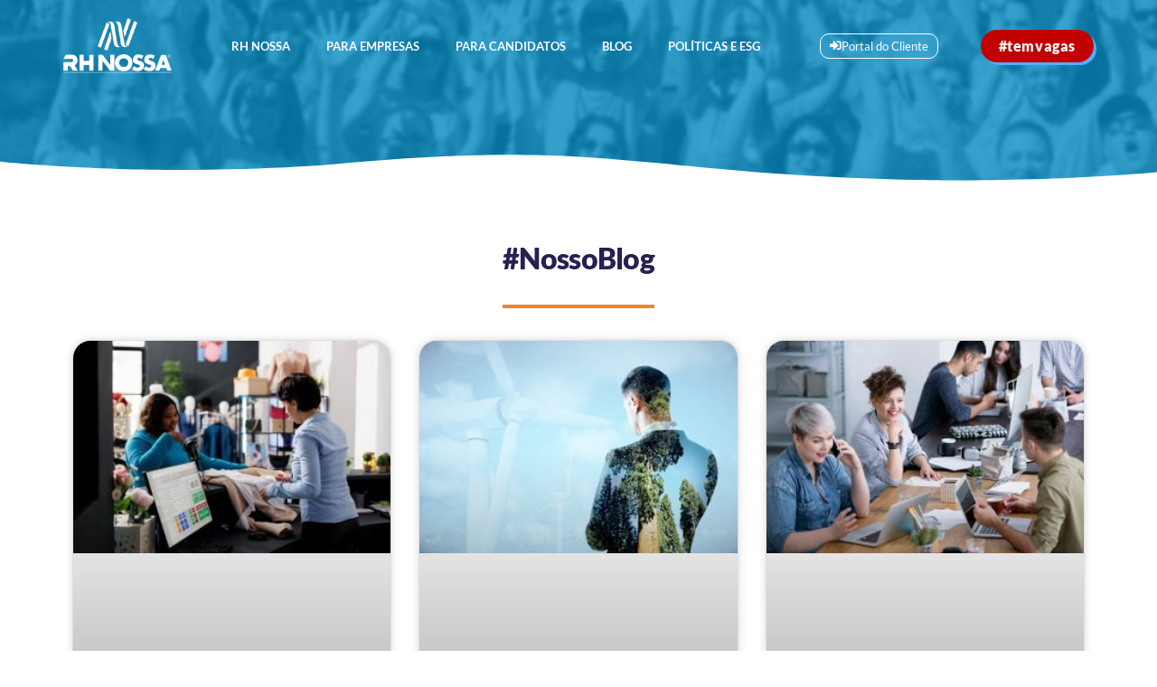

--- FILE ---
content_type: text/html; charset=UTF-8
request_url: https://www.rhnossa.com.br/tag/contratacao-de-pessoas/
body_size: 29939
content:
<!doctype html><html lang="pt-BR" prefix="og: https://ogp.me/ns#"><head><script data-no-optimize="1">var litespeed_docref=sessionStorage.getItem("litespeed_docref");litespeed_docref&&(Object.defineProperty(document,"referrer",{get:function(){return litespeed_docref}}),sessionStorage.removeItem("litespeed_docref"));</script> <meta charset="UTF-8"><meta name="viewport" content="width=device-width, initial-scale=1"><link rel="profile" href="http://gmpg.org/xfn/11"><style>img:is([sizes="auto" i], [sizes^="auto," i]) { contain-intrinsic-size: 3000px 1500px }</style><title>contratação de pessoas - RH NOSSA</title><link data-optimized="2" rel="stylesheet" href="https://www.rhnossa.com.br/wp-content/litespeed/css/70e5cff792a8a380868e3628d0c9e0de.css?ver=95dc2" /><meta name="robots" content="follow, noindex"/><meta property="og:locale" content="pt_BR" /><meta property="og:type" content="article" /><meta property="og:title" content="contratação de pessoas - RH NOSSA" /><meta property="og:url" content="https://www.rhnossa.com.br/tag/contratacao-de-pessoas/" /><meta property="og:site_name" content="RH Nossa" /><meta name="twitter:card" content="summary_large_image" /><meta name="twitter:title" content="contratação de pessoas - RH NOSSA" /><meta name="twitter:label1" content="Posts" /><meta name="twitter:data1" content="1" /> <script type="application/ld+json" class="rank-math-schema">{"@context":"https://schema.org","@graph":[{"@type":"Organization","@id":"https://www.rhnossa.com.br/#organization","name":"RH Nossa","url":"https://www.rhnossa.com.br","logo":{"@type":"ImageObject","@id":"https://www.rhnossa.com.br/#logo","url":"https://www.rhnossa.com.brwp-content/uploads/2021/08/logo-white-rhnossa.png","contentUrl":"https://www.rhnossa.com.brwp-content/uploads/2021/08/logo-white-rhnossa.png","caption":"RH Nossa","inLanguage":"pt-BR","width":"176","height":"90"}},{"@type":"WebSite","@id":"https://www.rhnossa.com.br/#website","url":"https://www.rhnossa.com.br","name":"RH Nossa","publisher":{"@id":"https://www.rhnossa.com.br/#organization"},"inLanguage":"pt-BR"},{"@type":"CollectionPage","@id":"https://www.rhnossa.com.br/tag/contratacao-de-pessoas/#webpage","url":"https://www.rhnossa.com.br/tag/contratacao-de-pessoas/","name":"contrata\u00e7\u00e3o de pessoas - RH NOSSA","isPartOf":{"@id":"https://www.rhnossa.com.br/#website"},"inLanguage":"pt-BR"}]}</script> <link rel="alternate" type="application/rss+xml" title="Feed para RH NOSSA &raquo;" href="https://www.rhnossa.com.br/feed/" /><link rel="alternate" type="application/rss+xml" title="Feed de comentários para RH NOSSA &raquo;" href="https://www.rhnossa.com.br/comments/feed/" /><link rel="alternate" type="application/rss+xml" title="Feed de tag para RH NOSSA &raquo; contratação de pessoas" href="https://www.rhnossa.com.br/tag/contratacao-de-pessoas/feed/" /><link rel='stylesheet' id='litespeed-cache-dummy-css' href='https://www.rhnossa.com.br/wp-content/plugins/litespeed-cache/assets/css/litespeed-dummy.css' type='text/css' media='all' /><style id='classic-theme-styles-inline-css' type='text/css'>/*! This file is auto-generated */
.wp-block-button__link{color:#fff;background-color:#32373c;border-radius:9999px;box-shadow:none;text-decoration:none;padding:calc(.667em + 2px) calc(1.333em + 2px);font-size:1.125em}.wp-block-file__button{background:#32373c;color:#fff;text-decoration:none}</style><style id='global-styles-inline-css' type='text/css'>:root{--wp--preset--aspect-ratio--square: 1;--wp--preset--aspect-ratio--4-3: 4/3;--wp--preset--aspect-ratio--3-4: 3/4;--wp--preset--aspect-ratio--3-2: 3/2;--wp--preset--aspect-ratio--2-3: 2/3;--wp--preset--aspect-ratio--16-9: 16/9;--wp--preset--aspect-ratio--9-16: 9/16;--wp--preset--color--black: #000000;--wp--preset--color--cyan-bluish-gray: #abb8c3;--wp--preset--color--white: #ffffff;--wp--preset--color--pale-pink: #f78da7;--wp--preset--color--vivid-red: #cf2e2e;--wp--preset--color--luminous-vivid-orange: #ff6900;--wp--preset--color--luminous-vivid-amber: #fcb900;--wp--preset--color--light-green-cyan: #7bdcb5;--wp--preset--color--vivid-green-cyan: #00d084;--wp--preset--color--pale-cyan-blue: #8ed1fc;--wp--preset--color--vivid-cyan-blue: #0693e3;--wp--preset--color--vivid-purple: #9b51e0;--wp--preset--gradient--vivid-cyan-blue-to-vivid-purple: linear-gradient(135deg,rgba(6,147,227,1) 0%,rgb(155,81,224) 100%);--wp--preset--gradient--light-green-cyan-to-vivid-green-cyan: linear-gradient(135deg,rgb(122,220,180) 0%,rgb(0,208,130) 100%);--wp--preset--gradient--luminous-vivid-amber-to-luminous-vivid-orange: linear-gradient(135deg,rgba(252,185,0,1) 0%,rgba(255,105,0,1) 100%);--wp--preset--gradient--luminous-vivid-orange-to-vivid-red: linear-gradient(135deg,rgba(255,105,0,1) 0%,rgb(207,46,46) 100%);--wp--preset--gradient--very-light-gray-to-cyan-bluish-gray: linear-gradient(135deg,rgb(238,238,238) 0%,rgb(169,184,195) 100%);--wp--preset--gradient--cool-to-warm-spectrum: linear-gradient(135deg,rgb(74,234,220) 0%,rgb(151,120,209) 20%,rgb(207,42,186) 40%,rgb(238,44,130) 60%,rgb(251,105,98) 80%,rgb(254,248,76) 100%);--wp--preset--gradient--blush-light-purple: linear-gradient(135deg,rgb(255,206,236) 0%,rgb(152,150,240) 100%);--wp--preset--gradient--blush-bordeaux: linear-gradient(135deg,rgb(254,205,165) 0%,rgb(254,45,45) 50%,rgb(107,0,62) 100%);--wp--preset--gradient--luminous-dusk: linear-gradient(135deg,rgb(255,203,112) 0%,rgb(199,81,192) 50%,rgb(65,88,208) 100%);--wp--preset--gradient--pale-ocean: linear-gradient(135deg,rgb(255,245,203) 0%,rgb(182,227,212) 50%,rgb(51,167,181) 100%);--wp--preset--gradient--electric-grass: linear-gradient(135deg,rgb(202,248,128) 0%,rgb(113,206,126) 100%);--wp--preset--gradient--midnight: linear-gradient(135deg,rgb(2,3,129) 0%,rgb(40,116,252) 100%);--wp--preset--font-size--small: 13px;--wp--preset--font-size--medium: 20px;--wp--preset--font-size--large: 36px;--wp--preset--font-size--x-large: 42px;--wp--preset--spacing--20: 0.44rem;--wp--preset--spacing--30: 0.67rem;--wp--preset--spacing--40: 1rem;--wp--preset--spacing--50: 1.5rem;--wp--preset--spacing--60: 2.25rem;--wp--preset--spacing--70: 3.38rem;--wp--preset--spacing--80: 5.06rem;--wp--preset--shadow--natural: 6px 6px 9px rgba(0, 0, 0, 0.2);--wp--preset--shadow--deep: 12px 12px 50px rgba(0, 0, 0, 0.4);--wp--preset--shadow--sharp: 6px 6px 0px rgba(0, 0, 0, 0.2);--wp--preset--shadow--outlined: 6px 6px 0px -3px rgba(255, 255, 255, 1), 6px 6px rgba(0, 0, 0, 1);--wp--preset--shadow--crisp: 6px 6px 0px rgba(0, 0, 0, 1);}:where(.is-layout-flex){gap: 0.5em;}:where(.is-layout-grid){gap: 0.5em;}body .is-layout-flex{display: flex;}.is-layout-flex{flex-wrap: wrap;align-items: center;}.is-layout-flex > :is(*, div){margin: 0;}body .is-layout-grid{display: grid;}.is-layout-grid > :is(*, div){margin: 0;}:where(.wp-block-columns.is-layout-flex){gap: 2em;}:where(.wp-block-columns.is-layout-grid){gap: 2em;}:where(.wp-block-post-template.is-layout-flex){gap: 1.25em;}:where(.wp-block-post-template.is-layout-grid){gap: 1.25em;}.has-black-color{color: var(--wp--preset--color--black) !important;}.has-cyan-bluish-gray-color{color: var(--wp--preset--color--cyan-bluish-gray) !important;}.has-white-color{color: var(--wp--preset--color--white) !important;}.has-pale-pink-color{color: var(--wp--preset--color--pale-pink) !important;}.has-vivid-red-color{color: var(--wp--preset--color--vivid-red) !important;}.has-luminous-vivid-orange-color{color: var(--wp--preset--color--luminous-vivid-orange) !important;}.has-luminous-vivid-amber-color{color: var(--wp--preset--color--luminous-vivid-amber) !important;}.has-light-green-cyan-color{color: var(--wp--preset--color--light-green-cyan) !important;}.has-vivid-green-cyan-color{color: var(--wp--preset--color--vivid-green-cyan) !important;}.has-pale-cyan-blue-color{color: var(--wp--preset--color--pale-cyan-blue) !important;}.has-vivid-cyan-blue-color{color: var(--wp--preset--color--vivid-cyan-blue) !important;}.has-vivid-purple-color{color: var(--wp--preset--color--vivid-purple) !important;}.has-black-background-color{background-color: var(--wp--preset--color--black) !important;}.has-cyan-bluish-gray-background-color{background-color: var(--wp--preset--color--cyan-bluish-gray) !important;}.has-white-background-color{background-color: var(--wp--preset--color--white) !important;}.has-pale-pink-background-color{background-color: var(--wp--preset--color--pale-pink) !important;}.has-vivid-red-background-color{background-color: var(--wp--preset--color--vivid-red) !important;}.has-luminous-vivid-orange-background-color{background-color: var(--wp--preset--color--luminous-vivid-orange) !important;}.has-luminous-vivid-amber-background-color{background-color: var(--wp--preset--color--luminous-vivid-amber) !important;}.has-light-green-cyan-background-color{background-color: var(--wp--preset--color--light-green-cyan) !important;}.has-vivid-green-cyan-background-color{background-color: var(--wp--preset--color--vivid-green-cyan) !important;}.has-pale-cyan-blue-background-color{background-color: var(--wp--preset--color--pale-cyan-blue) !important;}.has-vivid-cyan-blue-background-color{background-color: var(--wp--preset--color--vivid-cyan-blue) !important;}.has-vivid-purple-background-color{background-color: var(--wp--preset--color--vivid-purple) !important;}.has-black-border-color{border-color: var(--wp--preset--color--black) !important;}.has-cyan-bluish-gray-border-color{border-color: var(--wp--preset--color--cyan-bluish-gray) !important;}.has-white-border-color{border-color: var(--wp--preset--color--white) !important;}.has-pale-pink-border-color{border-color: var(--wp--preset--color--pale-pink) !important;}.has-vivid-red-border-color{border-color: var(--wp--preset--color--vivid-red) !important;}.has-luminous-vivid-orange-border-color{border-color: var(--wp--preset--color--luminous-vivid-orange) !important;}.has-luminous-vivid-amber-border-color{border-color: var(--wp--preset--color--luminous-vivid-amber) !important;}.has-light-green-cyan-border-color{border-color: var(--wp--preset--color--light-green-cyan) !important;}.has-vivid-green-cyan-border-color{border-color: var(--wp--preset--color--vivid-green-cyan) !important;}.has-pale-cyan-blue-border-color{border-color: var(--wp--preset--color--pale-cyan-blue) !important;}.has-vivid-cyan-blue-border-color{border-color: var(--wp--preset--color--vivid-cyan-blue) !important;}.has-vivid-purple-border-color{border-color: var(--wp--preset--color--vivid-purple) !important;}.has-vivid-cyan-blue-to-vivid-purple-gradient-background{background: var(--wp--preset--gradient--vivid-cyan-blue-to-vivid-purple) !important;}.has-light-green-cyan-to-vivid-green-cyan-gradient-background{background: var(--wp--preset--gradient--light-green-cyan-to-vivid-green-cyan) !important;}.has-luminous-vivid-amber-to-luminous-vivid-orange-gradient-background{background: var(--wp--preset--gradient--luminous-vivid-amber-to-luminous-vivid-orange) !important;}.has-luminous-vivid-orange-to-vivid-red-gradient-background{background: var(--wp--preset--gradient--luminous-vivid-orange-to-vivid-red) !important;}.has-very-light-gray-to-cyan-bluish-gray-gradient-background{background: var(--wp--preset--gradient--very-light-gray-to-cyan-bluish-gray) !important;}.has-cool-to-warm-spectrum-gradient-background{background: var(--wp--preset--gradient--cool-to-warm-spectrum) !important;}.has-blush-light-purple-gradient-background{background: var(--wp--preset--gradient--blush-light-purple) !important;}.has-blush-bordeaux-gradient-background{background: var(--wp--preset--gradient--blush-bordeaux) !important;}.has-luminous-dusk-gradient-background{background: var(--wp--preset--gradient--luminous-dusk) !important;}.has-pale-ocean-gradient-background{background: var(--wp--preset--gradient--pale-ocean) !important;}.has-electric-grass-gradient-background{background: var(--wp--preset--gradient--electric-grass) !important;}.has-midnight-gradient-background{background: var(--wp--preset--gradient--midnight) !important;}.has-small-font-size{font-size: var(--wp--preset--font-size--small) !important;}.has-medium-font-size{font-size: var(--wp--preset--font-size--medium) !important;}.has-large-font-size{font-size: var(--wp--preset--font-size--large) !important;}.has-x-large-font-size{font-size: var(--wp--preset--font-size--x-large) !important;}
:where(.wp-block-post-template.is-layout-flex){gap: 1.25em;}:where(.wp-block-post-template.is-layout-grid){gap: 1.25em;}
:where(.wp-block-columns.is-layout-flex){gap: 2em;}:where(.wp-block-columns.is-layout-grid){gap: 2em;}
:root :where(.wp-block-pullquote){font-size: 1.5em;line-height: 1.6;}</style><style id='elementor-frontend-inline-css' type='text/css'>.elementor-kit-5{--e-global-color-primary:#A71930;--e-global-color-secondary:#2A1F51;--e-global-color-text:#1F1F1F;--e-global-color-accent:#04A590;--e-global-color-9707a94:#00B8BF;--e-global-color-67d1db9:#008DC7;--e-global-color-7479990:#6FB62C;--e-global-color-e4ed6fe:#57AAFF;--e-global-color-3d1b015:#DDDDDD;--e-global-color-6ed2e96:#9D9D9C;--e-global-color-10687a8:#646363;--e-global-color-b75c5f9:#FFFFFF;--e-global-color-cd64801:#E57F1B;--e-global-color-72f312f:#DC2D4F;--e-global-color-7591137:#58A0C4;--e-global-typography-primary-font-family:"Lato";--e-global-typography-primary-font-weight:600;--e-global-typography-secondary-font-family:"Lato";--e-global-typography-secondary-font-weight:400;--e-global-typography-text-font-family:"Lato";--e-global-typography-text-font-weight:400;--e-global-typography-accent-font-family:"Lato";--e-global-typography-accent-font-weight:500;}.elementor-kit-5 e-page-transition{background-color:#FFBC7D;}.elementor-section.elementor-section-boxed > .elementor-container{max-width:1140px;}.e-con{--container-max-width:1140px;}.elementor-widget:not(:last-child){margin-block-end:20px;}.elementor-element{--widgets-spacing:20px 20px;--widgets-spacing-row:20px;--widgets-spacing-column:20px;}{}h1.entry-title{display:var(--page-title-display);}@media(max-width:1024px){.elementor-section.elementor-section-boxed > .elementor-container{max-width:1024px;}.e-con{--container-max-width:1024px;}}@media(max-width:767px){.elementor-section.elementor-section-boxed > .elementor-container{max-width:767px;}.e-con{--container-max-width:767px;}}/* Start custom CSS */body > div.cc-window.cc-banner.cc-type-opt-in.cc-theme-classic.cc-bottom.cc-color-override-316617254 {
    display: none;
}/* End custom CSS */
.elementor-185 .elementor-element.elementor-element-daeb8d8:not(.elementor-motion-effects-element-type-background), .elementor-185 .elementor-element.elementor-element-daeb8d8 > .elementor-motion-effects-container > .elementor-motion-effects-layer{background-color:var( --e-global-color-67d1db9 );background-image:url("https://www.rhnossa.com.br/wp-content/uploads/2021/08/IMG_0218.png");background-position:-157px -215px;background-repeat:no-repeat;background-size:140% auto;}.elementor-185 .elementor-element.elementor-element-daeb8d8 > .elementor-background-overlay{background-color:var( --e-global-color-67d1db9 );opacity:0.76;transition:background 0.3s, border-radius 0.3s, opacity 0.3s;}.elementor-185 .elementor-element.elementor-element-daeb8d8 > .elementor-container{min-height:25vh;}.elementor-185 .elementor-element.elementor-element-daeb8d8{transition:background 0.3s, border 0.3s, border-radius 0.3s, box-shadow 0.3s;margin-top:0px;margin-bottom:0px;padding:20px 0px 0px 0px;}.elementor-185 .elementor-element.elementor-element-daeb8d8 > .elementor-shape-bottom .elementor-shape-fill{fill:#FFFFFF;}.elementor-185 .elementor-element.elementor-element-daeb8d8 > .elementor-shape-bottom svg{width:calc(100% + 1.3px);height:30px;}.elementor-185 .elementor-element.elementor-element-39830515 > .elementor-element-populated{margin:0px 0px 0px 0px;--e-column-margin-right:0px;--e-column-margin-left:0px;padding:0px 0px 0px 0px;}.elementor-185 .elementor-element.elementor-element-50488f38.elementor-column > .elementor-widget-wrap{justify-content:space-between;}.elementor-185 .elementor-element.elementor-element-50488f38 > .elementor-element-populated{margin:0px 0px 0px 0px;--e-column-margin-right:0px;--e-column-margin-left:0px;padding:0px 0px 0px 0px;}.elementor-widget-image .widget-image-caption{color:var( --e-global-color-text );font-family:var( --e-global-typography-text-font-family ), Sans-serif;font-weight:var( --e-global-typography-text-font-weight );}.elementor-185 .elementor-element.elementor-element-7c5bd1f3{width:auto;max-width:auto;text-align:left;}.elementor-185 .elementor-element.elementor-element-7c5bd1f3 > .elementor-widget-container{margin:0px 0px 0px 0px;padding:0px 0px 0px 0px;}.elementor-185 .elementor-element.elementor-element-7c5bd1f3 img{width:120px;}.elementor-widget-nav-menu .elementor-nav-menu .elementor-item{font-family:var( --e-global-typography-primary-font-family ), Sans-serif;font-weight:var( --e-global-typography-primary-font-weight );}.elementor-widget-nav-menu .elementor-nav-menu--main .elementor-item{color:var( --e-global-color-text );fill:var( --e-global-color-text );}.elementor-widget-nav-menu .elementor-nav-menu--main .elementor-item:hover,
					.elementor-widget-nav-menu .elementor-nav-menu--main .elementor-item.elementor-item-active,
					.elementor-widget-nav-menu .elementor-nav-menu--main .elementor-item.highlighted,
					.elementor-widget-nav-menu .elementor-nav-menu--main .elementor-item:focus{color:var( --e-global-color-accent );fill:var( --e-global-color-accent );}.elementor-widget-nav-menu .elementor-nav-menu--main:not(.e--pointer-framed) .elementor-item:before,
					.elementor-widget-nav-menu .elementor-nav-menu--main:not(.e--pointer-framed) .elementor-item:after{background-color:var( --e-global-color-accent );}.elementor-widget-nav-menu .e--pointer-framed .elementor-item:before,
					.elementor-widget-nav-menu .e--pointer-framed .elementor-item:after{border-color:var( --e-global-color-accent );}.elementor-widget-nav-menu{--e-nav-menu-divider-color:var( --e-global-color-text );}.elementor-widget-nav-menu .elementor-nav-menu--dropdown .elementor-item, .elementor-widget-nav-menu .elementor-nav-menu--dropdown  .elementor-sub-item{font-family:var( --e-global-typography-accent-font-family ), Sans-serif;font-weight:var( --e-global-typography-accent-font-weight );}.elementor-185 .elementor-element.elementor-element-3bbe3729{width:auto;max-width:auto;align-self:center;}.elementor-185 .elementor-element.elementor-element-3bbe3729 > .elementor-widget-container{margin:0px 0px 0px 0px;padding:0px 0px 0px 0px;}.elementor-185 .elementor-element.elementor-element-3bbe3729 .elementor-menu-toggle{margin:0 auto;background-color:var( --e-global-color-secondary );}.elementor-185 .elementor-element.elementor-element-3bbe3729 .elementor-nav-menu .elementor-item{font-family:"Lato", Sans-serif;font-size:0.8em;font-weight:600;text-transform:uppercase;}.elementor-185 .elementor-element.elementor-element-3bbe3729 .elementor-nav-menu--main .elementor-item{color:var( --e-global-color-b75c5f9 );fill:var( --e-global-color-b75c5f9 );}.elementor-185 .elementor-element.elementor-element-3bbe3729 .elementor-nav-menu--main .elementor-item:hover,
					.elementor-185 .elementor-element.elementor-element-3bbe3729 .elementor-nav-menu--main .elementor-item.elementor-item-active,
					.elementor-185 .elementor-element.elementor-element-3bbe3729 .elementor-nav-menu--main .elementor-item.highlighted,
					.elementor-185 .elementor-element.elementor-element-3bbe3729 .elementor-nav-menu--main .elementor-item:focus{color:#fff;}.elementor-185 .elementor-element.elementor-element-3bbe3729 .elementor-nav-menu--main:not(.e--pointer-framed) .elementor-item:before,
					.elementor-185 .elementor-element.elementor-element-3bbe3729 .elementor-nav-menu--main:not(.e--pointer-framed) .elementor-item:after{background-color:var( --e-global-color-primary );}.elementor-185 .elementor-element.elementor-element-3bbe3729 .e--pointer-framed .elementor-item:before,
					.elementor-185 .elementor-element.elementor-element-3bbe3729 .e--pointer-framed .elementor-item:after{border-color:var( --e-global-color-primary );}.elementor-185 .elementor-element.elementor-element-3bbe3729 .elementor-nav-menu--dropdown a, .elementor-185 .elementor-element.elementor-element-3bbe3729 .elementor-menu-toggle{color:var( --e-global-color-b75c5f9 );fill:var( --e-global-color-b75c5f9 );}.elementor-185 .elementor-element.elementor-element-3bbe3729 .elementor-nav-menu--dropdown{background-color:var( --e-global-color-text );}.elementor-185 .elementor-element.elementor-element-3bbe3729 .elementor-nav-menu--dropdown .elementor-item, .elementor-185 .elementor-element.elementor-element-3bbe3729 .elementor-nav-menu--dropdown  .elementor-sub-item{font-family:"Lato", Sans-serif;font-weight:500;text-transform:uppercase;}.elementor-widget-button .elementor-button{background-color:var( --e-global-color-accent );font-family:var( --e-global-typography-accent-font-family ), Sans-serif;font-weight:var( --e-global-typography-accent-font-weight );}.elementor-185 .elementor-element.elementor-element-612c075 .elementor-button{background-color:#C2000000;font-family:"Lato", Sans-serif;font-size:0.8em;font-weight:400;letter-spacing:0px;border-style:solid;border-width:1px 1px 1px 1px;border-radius:10px 10px 10px 10px;padding:7px 10px 7px 10px;}.elementor-185 .elementor-element.elementor-element-612c075{width:auto;max-width:auto;align-self:center;}.elementor-185 .elementor-element.elementor-element-612c075 > .elementor-widget-container{margin:0px 0px 0px 0px;padding:0px 0px 0px 0px;}.elementor-185 .elementor-element.elementor-element-612c075 .elementor-button-content-wrapper{flex-direction:row;}.elementor-185 .elementor-element.elementor-element-5d5cf0c .elementor-button{background-color:#C20000;font-family:"Lato", Sans-serif;font-size:1em;font-weight:900;letter-spacing:0.6px;box-shadow:3px 3px 0px 0px #57AAFF;border-radius:50px 50px 50px 50px;padding:10px 20px 10px 20px;}.elementor-185 .elementor-element.elementor-element-5d5cf0c{width:auto;max-width:auto;align-self:center;}.elementor-185 .elementor-element.elementor-element-5d5cf0c > .elementor-widget-container{margin:0px 0px 0px 0px;padding:0px 0px 0px 0px;}.elementor-theme-builder-content-area{height:400px;}.elementor-location-header:before, .elementor-location-footer:before{content:"";display:table;clear:both;}@media(max-width:1024px){.elementor-185 .elementor-element.elementor-element-daeb8d8 > .elementor-container{min-height:175px;}.elementor-185 .elementor-element.elementor-element-daeb8d8:not(.elementor-motion-effects-element-type-background), .elementor-185 .elementor-element.elementor-element-daeb8d8 > .elementor-motion-effects-container > .elementor-motion-effects-layer{background-position:0px 0px;}.elementor-185 .elementor-element.elementor-element-39830515 > .elementor-element-populated{margin:0px 0px 0px 0px;--e-column-margin-right:0px;--e-column-margin-left:0px;padding:0px 0px 0px 0px;}.elementor-185 .elementor-element.elementor-element-1681a948{padding:0px 30px 0px 30px;}.elementor-185 .elementor-element.elementor-element-50488f38 > .elementor-element-populated{margin:0px 0px 0px 0px;--e-column-margin-right:0px;--e-column-margin-left:0px;padding:0px 0px 0px 0px;}}@media(max-width:767px){.elementor-185 .elementor-element.elementor-element-daeb8d8:not(.elementor-motion-effects-element-type-background), .elementor-185 .elementor-element.elementor-element-daeb8d8 > .elementor-motion-effects-container > .elementor-motion-effects-layer{background-position:0px 0px;}.elementor-185 .elementor-element.elementor-element-daeb8d8 > .elementor-shape-bottom svg{width:calc(300% + 1.3px);height:99px;}.elementor-185 .elementor-element.elementor-element-7c5bd1f3{width:100%;max-width:100%;text-align:center;}.elementor-185 .elementor-element.elementor-element-3bbe3729{width:100%;max-width:100%;}.elementor-185 .elementor-element.elementor-element-3bbe3729 > .elementor-widget-container{margin:20px 0px 0px 0px;}.elementor-185 .elementor-element.elementor-element-612c075{width:100%;max-width:100%;}.elementor-185 .elementor-element.elementor-element-612c075 > .elementor-widget-container{margin:20px 0px 0px 0px;}.elementor-185 .elementor-element.elementor-element-5d5cf0c{width:100%;max-width:100%;}.elementor-185 .elementor-element.elementor-element-5d5cf0c > .elementor-widget-container{margin:20px 0px 0px 0px;}}
.elementor-189 .elementor-element.elementor-element-78a463e > .elementor-element-populated{margin:0px 0px 0px 0px;--e-column-margin-right:0px;--e-column-margin-left:0px;padding:0px 0px 0px 0px;}.elementor-189 .elementor-element.elementor-element-7c3f32a{margin-top:0px;margin-bottom:0px;padding:0px 0px 0px 0px;}.elementor-189 .elementor-element.elementor-element-79501372:not(.elementor-motion-effects-element-type-background), .elementor-189 .elementor-element.elementor-element-79501372 > .elementor-motion-effects-container > .elementor-motion-effects-layer{background-color:var( --e-global-color-secondary );}.elementor-189 .elementor-element.elementor-element-6d3bcdd6 > .elementor-element-populated{margin:0px 20px 0px 0px;--e-column-margin-right:20px;--e-column-margin-left:0px;padding:0px 0px 0px 0px;}.elementor-widget-icon-box.elementor-view-stacked .elementor-icon{background-color:var( --e-global-color-primary );}.elementor-widget-icon-box.elementor-view-framed .elementor-icon, .elementor-widget-icon-box.elementor-view-default .elementor-icon{fill:var( --e-global-color-primary );color:var( --e-global-color-primary );border-color:var( --e-global-color-primary );}.elementor-widget-icon-box .elementor-icon-box-title, .elementor-widget-icon-box .elementor-icon-box-title a{font-family:var( --e-global-typography-primary-font-family ), Sans-serif;font-weight:var( --e-global-typography-primary-font-weight );}.elementor-widget-icon-box .elementor-icon-box-title{color:var( --e-global-color-primary );}.elementor-widget-icon-box:has(:hover) .elementor-icon-box-title,
					 .elementor-widget-icon-box:has(:focus) .elementor-icon-box-title{color:var( --e-global-color-primary );}.elementor-widget-icon-box .elementor-icon-box-description{font-family:var( --e-global-typography-text-font-family ), Sans-serif;font-weight:var( --e-global-typography-text-font-weight );color:var( --e-global-color-text );}.elementor-189 .elementor-element.elementor-element-2665d9b6{width:initial;max-width:initial;top:-91px;--icon-box-icon-margin:10px;}body:not(.rtl) .elementor-189 .elementor-element.elementor-element-2665d9b6{left:3px;}body.rtl .elementor-189 .elementor-element.elementor-element-2665d9b6{right:3px;}.elementor-189 .elementor-element.elementor-element-2665d9b6 .elementor-icon-box-title{margin-bottom:10px;color:var( --e-global-color-b75c5f9 );}.elementor-189 .elementor-element.elementor-element-2665d9b6.elementor-view-stacked .elementor-icon{background-color:var( --e-global-color-b75c5f9 );}.elementor-189 .elementor-element.elementor-element-2665d9b6.elementor-view-framed .elementor-icon, .elementor-189 .elementor-element.elementor-element-2665d9b6.elementor-view-default .elementor-icon{fill:var( --e-global-color-b75c5f9 );color:var( --e-global-color-b75c5f9 );border-color:var( --e-global-color-b75c5f9 );}.elementor-189 .elementor-element.elementor-element-2665d9b6 .elementor-icon{font-size:20px;}.elementor-189 .elementor-element.elementor-element-2665d9b6 .elementor-icon-box-title, .elementor-189 .elementor-element.elementor-element-2665d9b6 .elementor-icon-box-title a{font-family:"Lato", Sans-serif;font-size:1em;font-weight:600;}.elementor-widget-image .widget-image-caption{color:var( --e-global-color-text );font-family:var( --e-global-typography-text-font-family ), Sans-serif;font-weight:var( --e-global-typography-text-font-weight );}.elementor-189 .elementor-element.elementor-element-7dfcdcc0{width:auto;max-width:auto;text-align:left;}.elementor-189 .elementor-element.elementor-element-7dfcdcc0 > .elementor-widget-container{margin:0px 0px 20px 0px;padding:0px 0px 0px 0px;}.elementor-189 .elementor-element.elementor-element-7dfcdcc0 img{width:176px;}.elementor-widget-text-editor{font-family:var( --e-global-typography-text-font-family ), Sans-serif;font-weight:var( --e-global-typography-text-font-weight );color:var( --e-global-color-text );}.elementor-widget-text-editor.elementor-drop-cap-view-stacked .elementor-drop-cap{background-color:var( --e-global-color-primary );}.elementor-widget-text-editor.elementor-drop-cap-view-framed .elementor-drop-cap, .elementor-widget-text-editor.elementor-drop-cap-view-default .elementor-drop-cap{color:var( --e-global-color-primary );border-color:var( --e-global-color-primary );}.elementor-189 .elementor-element.elementor-element-281fc10c{font-family:"Lato", Sans-serif;font-size:13px;font-weight:400;line-height:1.8em;color:var( --e-global-color-b75c5f9 );}.elementor-189 .elementor-element.elementor-element-7c48641 > .elementor-element-populated{margin:0px 20px 0px 0px;--e-column-margin-right:20px;--e-column-margin-left:0px;padding:0px 0px 0px 0px;}.elementor-189 .elementor-element.elementor-element-616e7015{font-family:"Lato", Sans-serif;font-size:13px;font-weight:900;line-height:1.2em;color:var( --e-global-color-b75c5f9 );}.elementor-189 .elementor-element.elementor-element-67fbf0fe{font-family:"Lato", Sans-serif;font-size:13px;font-weight:400;line-height:1.8em;text-shadow:0px 0px 10px rgba(0,0,0,0.3);color:var( --e-global-color-b75c5f9 );}.elementor-189 .elementor-element.elementor-element-44d364d6 > .elementor-element-populated{margin:0px 20px 0px 0px;--e-column-margin-right:20px;--e-column-margin-left:0px;padding:0px 0px 0px 0px;}.elementor-189 .elementor-element.elementor-element-2e93496c > .elementor-widget-container{margin:0px 0px -20px 0px;padding:0px 0px 0px 0px;}.elementor-189 .elementor-element.elementor-element-2e93496c{font-family:"Lato", Sans-serif;font-size:13px;font-weight:900;line-height:1.2em;color:var( --e-global-color-b75c5f9 );}.elementor-widget-icon-list .elementor-icon-list-item:not(:last-child):after{border-color:var( --e-global-color-text );}.elementor-widget-icon-list .elementor-icon-list-icon i{color:var( --e-global-color-primary );}.elementor-widget-icon-list .elementor-icon-list-icon svg{fill:var( --e-global-color-primary );}.elementor-widget-icon-list .elementor-icon-list-item > .elementor-icon-list-text, .elementor-widget-icon-list .elementor-icon-list-item > a{font-family:var( --e-global-typography-text-font-family ), Sans-serif;font-weight:var( --e-global-typography-text-font-weight );}.elementor-widget-icon-list .elementor-icon-list-text{color:var( --e-global-color-secondary );}.elementor-189 .elementor-element.elementor-element-226039b8 > .elementor-widget-container{margin:0px 0px 10px 0px;padding:0px 0px 0px 0px;}.elementor-189 .elementor-element.elementor-element-226039b8 .elementor-icon-list-icon i{color:var( --e-global-color-b75c5f9 );transition:color 0.3s;}.elementor-189 .elementor-element.elementor-element-226039b8 .elementor-icon-list-icon svg{fill:var( --e-global-color-b75c5f9 );transition:fill 0.3s;}.elementor-189 .elementor-element.elementor-element-226039b8{--e-icon-list-icon-size:14px;--icon-vertical-offset:0px;}.elementor-189 .elementor-element.elementor-element-226039b8 .elementor-icon-list-item > .elementor-icon-list-text, .elementor-189 .elementor-element.elementor-element-226039b8 .elementor-icon-list-item > a{font-family:"Lato", Sans-serif;font-weight:400;}.elementor-189 .elementor-element.elementor-element-226039b8 .elementor-icon-list-text{color:var( --e-global-color-b75c5f9 );transition:color 0.3s;}.elementor-189 .elementor-element.elementor-element-42274f02 > .elementor-widget-container{margin:0px 0px -20px 0px;padding:0px 0px 0px 0px;}.elementor-189 .elementor-element.elementor-element-42274f02{font-family:"Lato", Sans-serif;font-size:13px;font-weight:900;line-height:1.2em;color:var( --e-global-color-b75c5f9 );}.elementor-189 .elementor-element.elementor-element-687771e > .elementor-widget-container{margin:0px 0px 10px 0px;padding:0px 0px 0px 0px;}.elementor-189 .elementor-element.elementor-element-687771e .elementor-icon-list-icon i{color:var( --e-global-color-b75c5f9 );transition:color 0.3s;}.elementor-189 .elementor-element.elementor-element-687771e .elementor-icon-list-icon svg{fill:var( --e-global-color-b75c5f9 );transition:fill 0.3s;}.elementor-189 .elementor-element.elementor-element-687771e{--e-icon-list-icon-size:14px;--icon-vertical-offset:0px;}.elementor-189 .elementor-element.elementor-element-687771e .elementor-icon-list-item > .elementor-icon-list-text, .elementor-189 .elementor-element.elementor-element-687771e .elementor-icon-list-item > a{font-family:"Lato", Sans-serif;font-weight:400;}.elementor-189 .elementor-element.elementor-element-687771e .elementor-icon-list-text{color:var( --e-global-color-b75c5f9 );transition:color 0.3s;}.elementor-189 .elementor-element.elementor-element-479a6e7c > .elementor-widget-container{margin:0px 0px -20px 0px;padding:0px 0px 0px 0px;}.elementor-189 .elementor-element.elementor-element-479a6e7c{font-family:"Lato", Sans-serif;font-size:13px;font-weight:900;line-height:1.2em;color:var( --e-global-color-b75c5f9 );}.elementor-189 .elementor-element.elementor-element-26593d1a > .elementor-widget-container{margin:0px 0px 10px 0px;padding:0px 0px 0px 0px;}.elementor-189 .elementor-element.elementor-element-26593d1a .elementor-icon-list-icon i{color:var( --e-global-color-b75c5f9 );transition:color 0.3s;}.elementor-189 .elementor-element.elementor-element-26593d1a .elementor-icon-list-icon svg{fill:var( --e-global-color-b75c5f9 );transition:fill 0.3s;}.elementor-189 .elementor-element.elementor-element-26593d1a{--e-icon-list-icon-size:14px;--icon-vertical-offset:0px;}.elementor-189 .elementor-element.elementor-element-26593d1a .elementor-icon-list-item > .elementor-icon-list-text, .elementor-189 .elementor-element.elementor-element-26593d1a .elementor-icon-list-item > a{font-family:"Lato", Sans-serif;font-weight:400;}.elementor-189 .elementor-element.elementor-element-26593d1a .elementor-icon-list-text{color:var( --e-global-color-b75c5f9 );transition:color 0.3s;}.elementor-189 .elementor-element.elementor-element-207ccf8e > .elementor-widget-wrap > .elementor-widget:not(.elementor-widget__width-auto):not(.elementor-widget__width-initial):not(:last-child):not(.elementor-absolute){margin-bottom:20px;}.elementor-189 .elementor-element.elementor-element-207ccf8e > .elementor-element-populated{margin:0px 0px 0px 0px;--e-column-margin-right:0px;--e-column-margin-left:0px;padding:0px 0px 0px 0px;}.elementor-189 .elementor-element.elementor-element-1dba8a24 > .elementor-widget-container{margin:0px 0px -20px 0px;padding:0px 0px 0px 0px;}.elementor-189 .elementor-element.elementor-element-1dba8a24{text-align:left;font-family:"Lato", Sans-serif;font-size:13px;font-weight:900;line-height:1.2em;color:var( --e-global-color-b75c5f9 );}.elementor-189 .elementor-element.elementor-element-4fd07a9a{--grid-template-columns:repeat(0, auto);--icon-size:20px;--grid-column-gap:5px;--grid-row-gap:0px;}.elementor-189 .elementor-element.elementor-element-4fd07a9a .elementor-widget-container{text-align:left;}.elementor-189 .elementor-element.elementor-element-4fd07a9a .elementor-social-icon{background-color:var( --e-global-color-b75c5f9 );}.elementor-189 .elementor-element.elementor-element-4fd07a9a .elementor-social-icon i{color:var( --e-global-color-secondary );}.elementor-189 .elementor-element.elementor-element-4fd07a9a .elementor-social-icon svg{fill:var( --e-global-color-secondary );}.elementor-189 .elementor-element.elementor-element-00f42e9{width:auto;max-width:auto;}.elementor-189 .elementor-element.elementor-element-00f42e9 > .elementor-widget-container{margin:0px 0px 0px 0px;}.elementor-189 .elementor-element.elementor-element-00f42e9 img{width:140px;border-style:solid;border-width:0px 0px 0px 0px;border-color:var( --e-global-color-b75c5f9 );}.elementor-189 .elementor-element.elementor-element-127efa79{width:auto;max-width:auto;}.elementor-189 .elementor-element.elementor-element-127efa79 > .elementor-widget-container{margin:10px 0px 0px 0px;}.elementor-189 .elementor-element.elementor-element-127efa79 img{width:135px;border-style:solid;border-width:0px 0px 0px 0px;border-color:var( --e-global-color-b75c5f9 );}.elementor-189 .elementor-element.elementor-element-79501372{transition:background 0.3s, border 0.3s, border-radius 0.3s, box-shadow 0.3s;margin-top:0px;margin-bottom:0px;padding:40px 0px 30px 0px;}.elementor-189 .elementor-element.elementor-element-79501372 > .elementor-background-overlay{transition:background 0.3s, border-radius 0.3s, opacity 0.3s;}.elementor-189 .elementor-element.elementor-element-49fa668d:not(.elementor-motion-effects-element-type-background), .elementor-189 .elementor-element.elementor-element-49fa668d > .elementor-motion-effects-container > .elementor-motion-effects-layer{background-color:#1F173E;}.elementor-bc-flex-widget .elementor-189 .elementor-element.elementor-element-a3aea68.elementor-column .elementor-widget-wrap{align-items:center;}.elementor-189 .elementor-element.elementor-element-a3aea68.elementor-column.elementor-element[data-element_type="column"] > .elementor-widget-wrap.elementor-element-populated{align-content:center;align-items:center;}.elementor-189 .elementor-element.elementor-element-a3aea68 > .elementor-element-populated{margin:0px 0px 0px 0px;--e-column-margin-right:0px;--e-column-margin-left:0px;padding:0px 0px 0px 0px;}.elementor-189 .elementor-element.elementor-element-467f4f0e{width:auto;max-width:auto;font-family:"Lato", Sans-serif;font-size:13px;font-weight:400;line-height:1.2em;color:var( --e-global-color-b75c5f9 );}.elementor-189 .elementor-element.elementor-element-467f4f0e > .elementor-widget-container{margin:0px 40px -18px 0px;padding:0px 0px 0px 0px;}.elementor-bc-flex-widget .elementor-189 .elementor-element.elementor-element-52fe175e.elementor-column .elementor-widget-wrap{align-items:center;}.elementor-189 .elementor-element.elementor-element-52fe175e.elementor-column.elementor-element[data-element_type="column"] > .elementor-widget-wrap.elementor-element-populated{align-content:center;align-items:center;}.elementor-189 .elementor-element.elementor-element-52fe175e.elementor-column > .elementor-widget-wrap{justify-content:flex-end;}.elementor-189 .elementor-element.elementor-element-52fe175e > .elementor-element-populated{margin:0px 0px 0px 0px;--e-column-margin-right:0px;--e-column-margin-left:0px;padding:0px 0px 0px 0px;}.elementor-189 .elementor-element.elementor-element-48321939{width:auto;max-width:auto;font-family:"Lato", Sans-serif;font-size:13px;font-weight:400;line-height:1.2em;color:var( --e-global-color-b75c5f9 );}.elementor-189 .elementor-element.elementor-element-48321939 > .elementor-widget-container{margin:0px 0px -18px 0px;padding:0px 0px 0px 0px;}.elementor-189 .elementor-element.elementor-element-4f1aa80a{width:auto;max-width:auto;text-align:left;}.elementor-189 .elementor-element.elementor-element-4f1aa80a > .elementor-widget-container{margin:0px 0px 0px 0px;padding:0px 0px 0px 0px;}.elementor-189 .elementor-element.elementor-element-49fa668d{transition:background 0.3s, border 0.3s, border-radius 0.3s, box-shadow 0.3s;padding:10px 0px 10px 0px;}.elementor-189 .elementor-element.elementor-element-49fa668d > .elementor-background-overlay{transition:background 0.3s, border-radius 0.3s, opacity 0.3s;}.elementor-theme-builder-content-area{height:400px;}.elementor-location-header:before, .elementor-location-footer:before{content:"";display:table;clear:both;}@media(max-width:1024px){.elementor-189 .elementor-element.elementor-element-226039b8 .elementor-icon-list-item > .elementor-icon-list-text, .elementor-189 .elementor-element.elementor-element-226039b8 .elementor-icon-list-item > a{font-size:0.8em;}.elementor-189 .elementor-element.elementor-element-687771e .elementor-icon-list-item > .elementor-icon-list-text, .elementor-189 .elementor-element.elementor-element-687771e .elementor-icon-list-item > a{font-size:0.8em;}.elementor-189 .elementor-element.elementor-element-26593d1a .elementor-icon-list-item > .elementor-icon-list-text, .elementor-189 .elementor-element.elementor-element-26593d1a .elementor-icon-list-item > a{font-size:0.8em;}.elementor-189 .elementor-element.elementor-element-4fd07a9a .elementor-widget-container{text-align:left;}.elementor-189 .elementor-element.elementor-element-00f42e9 > .elementor-widget-container{margin:0px 0px 0px 0px;}.elementor-189 .elementor-element.elementor-element-00f42e9{text-align:left;}.elementor-189 .elementor-element.elementor-element-00f42e9 img{width:170px;}.elementor-189 .elementor-element.elementor-element-127efa79 > .elementor-widget-container{margin:10px 0px 0px 0px;padding:0px 0px 0px 0px;}.elementor-189 .elementor-element.elementor-element-127efa79{text-align:left;}.elementor-189 .elementor-element.elementor-element-127efa79 img{width:130px;}.elementor-189 .elementor-element.elementor-element-79501372{padding:20px 20px 20px 20px;}.elementor-189 .elementor-element.elementor-element-49fa668d{padding:10px 30px 10px 30px;}}@media(max-width:1024px) and (min-width:768px){.elementor-189 .elementor-element.elementor-element-6d3bcdd6{width:50%;}.elementor-189 .elementor-element.elementor-element-7c48641{width:50%;}.elementor-189 .elementor-element.elementor-element-44d364d6{width:50%;}.elementor-189 .elementor-element.elementor-element-207ccf8e{width:50%;}}@media(max-width:767px){.elementor-189 .elementor-element.elementor-element-6d3bcdd6 > .elementor-element-populated{margin:0px 0px 0px 0px;--e-column-margin-right:0px;--e-column-margin-left:0px;padding:20px 20px 20px 20px;}.elementor-189 .elementor-element.elementor-element-7dfcdcc0{width:100%;max-width:100%;text-align:center;}.elementor-189 .elementor-element.elementor-element-281fc10c{text-align:center;}.elementor-189 .elementor-element.elementor-element-7c48641 > .elementor-element-populated{padding:20px 20px 20px 20px;}.elementor-189 .elementor-element.elementor-element-616e7015 > .elementor-widget-container{margin:20px 0px 0px 0px;padding:0px 0px 0px 0px;}.elementor-189 .elementor-element.elementor-element-616e7015{text-align:center;}.elementor-189 .elementor-element.elementor-element-67fbf0fe{text-align:center;}.elementor-189 .elementor-element.elementor-element-44d364d6 > .elementor-element-populated{padding:20px 20px 20px 20px;}.elementor-189 .elementor-element.elementor-element-2e93496c > .elementor-widget-container{margin:20px 0px -20px 0px;padding:0px 0px 0px 0px;}.elementor-189 .elementor-element.elementor-element-2e93496c{text-align:center;}.elementor-189 .elementor-element.elementor-element-226039b8 > .elementor-widget-container{margin:0px 0px 0px 0px;padding:0px 0px 0px 0px;}.elementor-189 .elementor-element.elementor-element-42274f02 > .elementor-widget-container{margin:20px 0px -20px 0px;padding:0px 0px 0px 0px;}.elementor-189 .elementor-element.elementor-element-42274f02{text-align:center;}.elementor-189 .elementor-element.elementor-element-687771e > .elementor-widget-container{margin:0px 0px 0px 0px;padding:0px 0px 0px 0px;}.elementor-189 .elementor-element.elementor-element-479a6e7c > .elementor-widget-container{margin:20px 0px -20px 0px;padding:0px 0px 0px 0px;}.elementor-189 .elementor-element.elementor-element-479a6e7c{text-align:center;}.elementor-189 .elementor-element.elementor-element-26593d1a > .elementor-widget-container{margin:0px 0px 0px 0px;padding:0px 0px 0px 0px;}.elementor-189 .elementor-element.elementor-element-207ccf8e.elementor-column > .elementor-widget-wrap{justify-content:center;}.elementor-189 .elementor-element.elementor-element-207ccf8e > .elementor-element-populated{padding:20px 20px 20px 20px;}.elementor-189 .elementor-element.elementor-element-1dba8a24 > .elementor-widget-container{margin:20px 0px -20px 0px;padding:0px 0px 0px 0px;}.elementor-189 .elementor-element.elementor-element-1dba8a24{text-align:center;}.elementor-189 .elementor-element.elementor-element-4fd07a9a .elementor-widget-container{text-align:center;}.elementor-189 .elementor-element.elementor-element-00f42e9 > .elementor-widget-container{margin:0px 0px 0px 0px;padding:0px 0px 15px 0px;}.elementor-189 .elementor-element.elementor-element-00f42e9{text-align:center;}.elementor-189 .elementor-element.elementor-element-00f42e9 img{width:140px;}.elementor-189 .elementor-element.elementor-element-127efa79 > .elementor-widget-container{margin:0px 0px 0px 0px;padding:0px 0px 0px 0px;}.elementor-189 .elementor-element.elementor-element-127efa79{text-align:center;}.elementor-189 .elementor-element.elementor-element-127efa79 img{width:100px;}.elementor-189 .elementor-element.elementor-element-79501372{margin-top:0px;margin-bottom:0px;padding:20px 0px 0px 0px;}.elementor-189 .elementor-element.elementor-element-467f4f0e{width:100%;max-width:100%;text-align:center;}.elementor-189 .elementor-element.elementor-element-467f4f0e > .elementor-widget-container{margin:10px 0px 0px 0px;padding:0px 0px 0px 0px;}.elementor-189 .elementor-element.elementor-element-48321939{width:100%;max-width:100%;text-align:center;}.elementor-189 .elementor-element.elementor-element-48321939 > .elementor-widget-container{margin:0px 0px -15px 0px;padding:0px 0px 0px 0px;}.elementor-189 .elementor-element.elementor-element-4f1aa80a{width:100%;max-width:100%;text-align:center;}.elementor-189 .elementor-element.elementor-element-4f1aa80a > .elementor-widget-container{margin:0px 0px 10px 0px;padding:0px 0px 0px 0px;}}
.elementor-506 .elementor-element.elementor-element-a4bce5c{margin-top:60px;margin-bottom:0px;padding:0px 0px 60px 0px;}.elementor-506 .elementor-element.elementor-element-8e5474a.elementor-column > .elementor-widget-wrap{justify-content:space-between;}.elementor-widget-heading .elementor-heading-title{font-family:var( --e-global-typography-primary-font-family ), Sans-serif;font-weight:var( --e-global-typography-primary-font-weight );color:var( --e-global-color-primary );}.elementor-506 .elementor-element.elementor-element-e420719{text-align:center;}.elementor-506 .elementor-element.elementor-element-e420719 .elementor-heading-title{font-family:"Lato", Sans-serif;font-weight:800;letter-spacing:-0.7px;color:var( --e-global-color-secondary );}.elementor-widget-divider{--divider-color:var( --e-global-color-secondary );}.elementor-widget-divider .elementor-divider__text{color:var( --e-global-color-secondary );font-family:var( --e-global-typography-secondary-font-family ), Sans-serif;font-weight:var( --e-global-typography-secondary-font-weight );}.elementor-widget-divider.elementor-view-stacked .elementor-icon{background-color:var( --e-global-color-secondary );}.elementor-widget-divider.elementor-view-framed .elementor-icon, .elementor-widget-divider.elementor-view-default .elementor-icon{color:var( --e-global-color-secondary );border-color:var( --e-global-color-secondary );}.elementor-widget-divider.elementor-view-framed .elementor-icon, .elementor-widget-divider.elementor-view-default .elementor-icon svg{fill:var( --e-global-color-secondary );}.elementor-506 .elementor-element.elementor-element-ceb7f54{--divider-border-style:solid;--divider-color:#EF862F;--divider-border-width:4px;}.elementor-506 .elementor-element.elementor-element-ceb7f54 .elementor-divider-separator{width:15%;margin:0 auto;margin-center:0;}.elementor-506 .elementor-element.elementor-element-ceb7f54 .elementor-divider{text-align:center;padding-block-start:15px;padding-block-end:15px;}.elementor-widget-posts .elementor-button{background-color:var( --e-global-color-accent );font-family:var( --e-global-typography-accent-font-family ), Sans-serif;font-weight:var( --e-global-typography-accent-font-weight );}.elementor-widget-posts .elementor-post__title, .elementor-widget-posts .elementor-post__title a{color:var( --e-global-color-secondary );font-family:var( --e-global-typography-primary-font-family ), Sans-serif;font-weight:var( --e-global-typography-primary-font-weight );}.elementor-widget-posts .elementor-post__meta-data{font-family:var( --e-global-typography-secondary-font-family ), Sans-serif;font-weight:var( --e-global-typography-secondary-font-weight );}.elementor-widget-posts .elementor-post__excerpt p{font-family:var( --e-global-typography-text-font-family ), Sans-serif;font-weight:var( --e-global-typography-text-font-weight );}.elementor-widget-posts .elementor-post__read-more{color:var( --e-global-color-accent );}.elementor-widget-posts a.elementor-post__read-more{font-family:var( --e-global-typography-accent-font-family ), Sans-serif;font-weight:var( --e-global-typography-accent-font-weight );}.elementor-widget-posts .elementor-post__card .elementor-post__badge{background-color:var( --e-global-color-accent );font-family:var( --e-global-typography-accent-font-family ), Sans-serif;font-weight:var( --e-global-typography-accent-font-weight );}.elementor-widget-posts .elementor-pagination{font-family:var( --e-global-typography-secondary-font-family ), Sans-serif;font-weight:var( --e-global-typography-secondary-font-weight );}.elementor-widget-posts .e-load-more-message{font-family:var( --e-global-typography-secondary-font-family ), Sans-serif;font-weight:var( --e-global-typography-secondary-font-weight );}.elementor-506 .elementor-element.elementor-element-48b274c{--grid-row-gap:35px;--grid-column-gap:30px;}.elementor-506 .elementor-element.elementor-element-48b274c .elementor-posts-container .elementor-post__thumbnail{padding-bottom:calc( 0.7 * 100% );}.elementor-506 .elementor-element.elementor-element-48b274c:after{content:"0.7";}.elementor-506 .elementor-element.elementor-element-48b274c .elementor-post__thumbnail__link{width:100%;}.elementor-506 .elementor-element.elementor-element-48b274c .elementor-post__meta-data span + span:before{content:"•";}.elementor-506 .elementor-element.elementor-element-48b274c .elementor-post__card{border-color:#DEDEDE;border-width:1px;border-radius:20px;padding-top:0px;padding-bottom:0px;}.elementor-506 .elementor-element.elementor-element-48b274c .elementor-post__text{padding:0 30px;margin-top:3px;}.elementor-506 .elementor-element.elementor-element-48b274c .elementor-post__meta-data{padding:10px 30px;}.elementor-506 .elementor-element.elementor-element-48b274c .elementor-post__avatar{padding-right:30px;padding-left:30px;}.elementor-506 .elementor-element.elementor-element-48b274c .elementor-post__title, .elementor-506 .elementor-element.elementor-element-48b274c .elementor-post__title a{color:var( --e-global-color-secondary );font-family:"Lato", Sans-serif;font-weight:600;}.elementor-506 .elementor-element.elementor-element-48b274c .elementor-post__title{margin-bottom:17px;}.elementor-506 .elementor-element.elementor-element-48b274c a.elementor-post__read-more{font-family:"Lato", Sans-serif;font-size:1.1em;font-weight:600;}.elementor-506 .elementor-element.elementor-element-48b274c .elementor-pagination{text-align:center;font-family:"Lato", Sans-serif;font-weight:900;margin-top:70px;}.elementor-506 .elementor-element.elementor-element-48b274c .elementor-pagination .page-numbers:not(.dots){color:var( --e-global-color-secondary );}.elementor-506 .elementor-element.elementor-element-48b274c .elementor-pagination .page-numbers.current{color:var( --e-global-color-6ed2e96 );}body:not(.rtl) .elementor-506 .elementor-element.elementor-element-48b274c .elementor-pagination .page-numbers:not(:first-child){margin-left:calc( 50px/2 );}body:not(.rtl) .elementor-506 .elementor-element.elementor-element-48b274c .elementor-pagination .page-numbers:not(:last-child){margin-right:calc( 50px/2 );}body.rtl .elementor-506 .elementor-element.elementor-element-48b274c .elementor-pagination .page-numbers:not(:first-child){margin-right:calc( 50px/2 );}body.rtl .elementor-506 .elementor-element.elementor-element-48b274c .elementor-pagination .page-numbers:not(:last-child){margin-left:calc( 50px/2 );}@media(max-width:1024px){.elementor-506 .elementor-element.elementor-element-48b274c > .elementor-widget-container{padding:30px 30px 30px 30px;}.elementor-506 .elementor-element.elementor-element-48b274c .elementor-post__title, .elementor-506 .elementor-element.elementor-element-48b274c .elementor-post__title a{font-size:1em;}}@media(max-width:767px){.elementor-506 .elementor-element.elementor-element-a4bce5c{margin-top:20px;margin-bottom:20px;padding:20px 20px 20px 20px;}.elementor-506 .elementor-element.elementor-element-48b274c .elementor-posts-container .elementor-post__thumbnail{padding-bottom:calc( 0.73 * 100% );}.elementor-506 .elementor-element.elementor-element-48b274c:after{content:"0.73";}.elementor-506 .elementor-element.elementor-element-48b274c .elementor-post__thumbnail__link{width:100%;}}</style> <script type="litespeed/javascript" data-src="https://www.rhnossa.com.br/wp-includes/js/jquery/jquery.min.js" id="jquery-core-js"></script> <link rel="https://api.w.org/" href="https://www.rhnossa.com.br/wp-json/" /><link rel="alternate" title="JSON" type="application/json" href="https://www.rhnossa.com.br/wp-json/wp/v2/tags/1894" /><link rel="EditURI" type="application/rsd+xml" title="RSD" href="https://www.rhnossa.com.br/xmlrpc.php?rsd" /><style>.cmplz-hidden {
					display: none !important;
				}</style><meta name="generator" content="Elementor 3.30.4; features: additional_custom_breakpoints; settings: css_print_method-internal, google_font-enabled, font_display-auto">
 <script type="litespeed/javascript">!function(f,b,e,v,n,t,s){if(f.fbq)return;n=f.fbq=function(){n.callMethod?n.callMethod.apply(n,arguments):n.queue.push(arguments)};if(!f._fbq)f._fbq=n;n.push=n;n.loaded=!0;n.version='2.0';n.queue=[];t=b.createElement(e);t.async=!0;t.src=v;s=b.getElementsByTagName(e)[0];s.parentNode.insertBefore(t,s)}(window,document,'script','https://connect.facebook.net/en_US/fbevents.js');fbq('init','1056187894837735');fbq('track','PageView')</script> <noscript><img height="1" width="1" style="display:none"
src="https://www.facebook.com/tr?id=1056187894837735&ev=PageView&noscript=1"
/></noscript><link rel="stylesheet" href="https://unpkg.com/aos@next/dist/aos.css" /><meta name="google-site-verification" content="S5p74M8rr59MHS0fTh9CUYzKgpC79awdBiHlOVnjScc" /><style>.e-con.e-parent:nth-of-type(n+4):not(.e-lazyloaded):not(.e-no-lazyload),
				.e-con.e-parent:nth-of-type(n+4):not(.e-lazyloaded):not(.e-no-lazyload) * {
					background-image: none !important;
				}
				@media screen and (max-height: 1024px) {
					.e-con.e-parent:nth-of-type(n+3):not(.e-lazyloaded):not(.e-no-lazyload),
					.e-con.e-parent:nth-of-type(n+3):not(.e-lazyloaded):not(.e-no-lazyload) * {
						background-image: none !important;
					}
				}
				@media screen and (max-height: 640px) {
					.e-con.e-parent:nth-of-type(n+2):not(.e-lazyloaded):not(.e-no-lazyload),
					.e-con.e-parent:nth-of-type(n+2):not(.e-lazyloaded):not(.e-no-lazyload) * {
						background-image: none !important;
					}
				}</style><link rel="icon" href="https://www.rhnossa.com.br/wp-content/uploads/2021/08/favicon.jpg" sizes="32x32" /><link rel="icon" href="https://www.rhnossa.com.br/wp-content/uploads/2021/08/favicon.jpg" sizes="192x192" /><link rel="apple-touch-icon" href="https://www.rhnossa.com.br/wp-content/uploads/2021/08/favicon.jpg" /><meta name="msapplication-TileImage" content="https://www.rhnossa.com.br/wp-content/uploads/2021/08/favicon.jpg" /></head><body class="archive tag tag-contratacao-de-pessoas tag-1894 wp-theme-hello-elementor wp-child-theme-hello-elementor-child elementor-page-506 elementor-default elementor-template-full-width elementor-kit-5"> <script type="litespeed/javascript" data-src="https://unpkg.com/aos@next/dist/aos.js"></script> <script type="litespeed/javascript">AOS.init()</script> <div data-elementor-type="header" data-elementor-id="185" class="elementor elementor-185 elementor-location-header" data-elementor-post-type="elementor_library"><section class="elementor-section elementor-top-section elementor-element elementor-element-daeb8d8 elementor-section-height-min-height elementor-section-items-top elementor-section-boxed elementor-section-height-default" data-id="daeb8d8" data-element_type="section" data-settings="{&quot;background_background&quot;:&quot;classic&quot;,&quot;shape_divider_bottom&quot;:&quot;waves&quot;,&quot;shape_divider_bottom_negative&quot;:&quot;yes&quot;}"><div class="elementor-background-overlay"></div><div class="elementor-shape elementor-shape-bottom" aria-hidden="true" data-negative="true">
<svg xmlns="http://www.w3.org/2000/svg" viewBox="0 0 1000 100" preserveAspectRatio="none">
<path class="elementor-shape-fill" d="M790.5,93.1c-59.3-5.3-116.8-18-192.6-50c-29.6-12.7-76.9-31-100.5-35.9c-23.6-4.9-52.6-7.8-75.5-5.3
c-10.2,1.1-22.6,1.4-50.1,7.4c-27.2,6.3-58.2,16.6-79.4,24.7c-41.3,15.9-94.9,21.9-134,22.6C72,58.2,0,25.8,0,25.8V100h1000V65.3
c0,0-51.5,19.4-106.2,25.7C839.5,97,814.1,95.2,790.5,93.1z"/>
</svg></div><div class="elementor-container elementor-column-gap-default"><div class="elementor-column elementor-col-100 elementor-top-column elementor-element elementor-element-39830515" data-id="39830515" data-element_type="column"><div class="elementor-widget-wrap elementor-element-populated"><section class="elementor-section elementor-inner-section elementor-element elementor-element-1681a948 elementor-section-boxed elementor-section-height-default elementor-section-height-default" data-id="1681a948" data-element_type="section"><div class="elementor-container elementor-column-gap-default"><div class="elementor-column elementor-col-100 elementor-inner-column elementor-element elementor-element-50488f38" data-id="50488f38" data-element_type="column"><div class="elementor-widget-wrap elementor-element-populated"><div class="elementor-element elementor-element-7c5bd1f3 elementor-widget__width-auto elementor-widget-mobile__width-inherit elementor-widget elementor-widget-image" data-id="7c5bd1f3" data-element_type="widget" data-widget_type="image.default"><div class="elementor-widget-container">
<a href="https://www.rhnossa.com.br/">
<img data-lazyloaded="1" src="[data-uri]" width="176" height="90" data-src="https://www.rhnossa.com.br/wp-content/uploads/2021/08/logo-white-rhnossa.png" class="attachment-large size-large wp-image-19" alt="" />								</a></div></div><div class="elementor-element elementor-element-3bbe3729 elementor-widget__width-auto elementor-widget-mobile__width-inherit elementor-nav-menu--stretch elementor-nav-menu--dropdown-tablet elementor-nav-menu__text-align-aside elementor-nav-menu--toggle elementor-nav-menu--burger elementor-widget elementor-widget-nav-menu" data-id="3bbe3729" data-element_type="widget" data-settings="{&quot;full_width&quot;:&quot;stretch&quot;,&quot;layout&quot;:&quot;horizontal&quot;,&quot;submenu_icon&quot;:{&quot;value&quot;:&quot;&lt;i class=\&quot;fas fa-caret-down\&quot;&gt;&lt;\/i&gt;&quot;,&quot;library&quot;:&quot;fa-solid&quot;},&quot;toggle&quot;:&quot;burger&quot;}" data-widget_type="nav-menu.default"><div class="elementor-widget-container"><nav aria-label="Menu" class="elementor-nav-menu--main elementor-nav-menu__container elementor-nav-menu--layout-horizontal e--pointer-background e--animation-fade"><ul id="menu-1-3bbe3729" class="elementor-nav-menu"><li class="menu-item menu-item-type-custom menu-item-object-custom menu-item-has-children menu-item-23"><a href="#" class="elementor-item elementor-item-anchor">RH NOSSA</a><ul class="sub-menu elementor-nav-menu--dropdown"><li class="menu-item menu-item-type-post_type menu-item-object-page menu-item-6686"><a href="https://www.rhnossa.com.br/rh-nossa/quem-somos/" class="elementor-sub-item">QUEM SOMOS</a></li><li class="menu-item menu-item-type-post_type menu-item-object-page menu-item-6685"><a href="https://www.rhnossa.com.br/nossa-parte/" class="elementor-sub-item">NOSSA PARTE</a></li><li class="menu-item menu-item-type-post_type menu-item-object-page menu-item-6684"><a href="https://www.rhnossa.com.br/na-midia/" class="elementor-sub-item">NA MÍDIA</a></li></ul></li><li class="menu-item menu-item-type-custom menu-item-object-custom menu-item-13401"><a href="https://www.rhnossa.com.br/paraempresas/" class="elementor-item">PARA EMPRESAS</a></li><li class="menu-item menu-item-type-post_type menu-item-object-page menu-item-has-children menu-item-6688"><a href="https://www.rhnossa.com.br/para-candidatos/" class="elementor-item">PARA CANDIDATOS</a><ul class="sub-menu elementor-nav-menu--dropdown"><li class="menu-item menu-item-type-post_type menu-item-object-page menu-item-7746"><a href="https://www.rhnossa.com.br/para-candidatos/" class="elementor-sub-item">VAGAS</a></li><li class="menu-item menu-item-type-post_type menu-item-object-page menu-item-459"><a href="https://www.rhnossa.com.br/para-candidatos/duvidas/" class="elementor-sub-item">DÚVIDAS</a></li><li class="menu-item menu-item-type-post_type menu-item-object-page menu-item-13256"><a href="https://www.rhnossa.com.br/verifica-telefone/" class="elementor-sub-item">VERIFAKE</a></li></ul></li><li class="menu-item menu-item-type-post_type menu-item-object-page current_page_parent menu-item-281"><a href="https://www.rhnossa.com.br/blog/" class="elementor-item">BLOG</a></li><li class="menu-item menu-item-type-post_type menu-item-object-page menu-item-11808"><a href="https://www.rhnossa.com.br/politicas-e-esg/" class="elementor-item">Políticas e ESG</a></li></ul></nav><div class="elementor-menu-toggle" role="button" tabindex="0" aria-label="Alternar menu" aria-expanded="false">
<i aria-hidden="true" role="presentation" class="elementor-menu-toggle__icon--open eicon-menu-bar"></i><i aria-hidden="true" role="presentation" class="elementor-menu-toggle__icon--close eicon-close"></i></div><nav class="elementor-nav-menu--dropdown elementor-nav-menu__container" aria-hidden="true"><ul id="menu-2-3bbe3729" class="elementor-nav-menu"><li class="menu-item menu-item-type-custom menu-item-object-custom menu-item-has-children menu-item-23"><a href="#" class="elementor-item elementor-item-anchor" tabindex="-1">RH NOSSA</a><ul class="sub-menu elementor-nav-menu--dropdown"><li class="menu-item menu-item-type-post_type menu-item-object-page menu-item-6686"><a href="https://www.rhnossa.com.br/rh-nossa/quem-somos/" class="elementor-sub-item" tabindex="-1">QUEM SOMOS</a></li><li class="menu-item menu-item-type-post_type menu-item-object-page menu-item-6685"><a href="https://www.rhnossa.com.br/nossa-parte/" class="elementor-sub-item" tabindex="-1">NOSSA PARTE</a></li><li class="menu-item menu-item-type-post_type menu-item-object-page menu-item-6684"><a href="https://www.rhnossa.com.br/na-midia/" class="elementor-sub-item" tabindex="-1">NA MÍDIA</a></li></ul></li><li class="menu-item menu-item-type-custom menu-item-object-custom menu-item-13401"><a href="https://www.rhnossa.com.br/paraempresas/" class="elementor-item" tabindex="-1">PARA EMPRESAS</a></li><li class="menu-item menu-item-type-post_type menu-item-object-page menu-item-has-children menu-item-6688"><a href="https://www.rhnossa.com.br/para-candidatos/" class="elementor-item" tabindex="-1">PARA CANDIDATOS</a><ul class="sub-menu elementor-nav-menu--dropdown"><li class="menu-item menu-item-type-post_type menu-item-object-page menu-item-7746"><a href="https://www.rhnossa.com.br/para-candidatos/" class="elementor-sub-item" tabindex="-1">VAGAS</a></li><li class="menu-item menu-item-type-post_type menu-item-object-page menu-item-459"><a href="https://www.rhnossa.com.br/para-candidatos/duvidas/" class="elementor-sub-item" tabindex="-1">DÚVIDAS</a></li><li class="menu-item menu-item-type-post_type menu-item-object-page menu-item-13256"><a href="https://www.rhnossa.com.br/verifica-telefone/" class="elementor-sub-item" tabindex="-1">VERIFAKE</a></li></ul></li><li class="menu-item menu-item-type-post_type menu-item-object-page current_page_parent menu-item-281"><a href="https://www.rhnossa.com.br/blog/" class="elementor-item" tabindex="-1">BLOG</a></li><li class="menu-item menu-item-type-post_type menu-item-object-page menu-item-11808"><a href="https://www.rhnossa.com.br/politicas-e-esg/" class="elementor-item" tabindex="-1">Políticas e ESG</a></li></ul></nav></div></div><div class="elementor-element elementor-element-612c075 elementor-widget__width-auto elementor-mobile-align-center elementor-widget-mobile__width-inherit elementor-widget elementor-widget-button" data-id="612c075" data-element_type="widget" data-widget_type="button.default"><div class="elementor-widget-container"><div class="elementor-button-wrapper">
<a class="elementor-button elementor-button-link elementor-size-xl" href="https://www.rhnossa.com.br/portal-do-cliente/">
<span class="elementor-button-content-wrapper">
<span class="elementor-button-icon">
<i aria-hidden="true" class="fas fa-sign-in-alt"></i>			</span>
<span class="elementor-button-text">Portal do Cliente</span>
</span>
</a></div></div></div><div class="elementor-element elementor-element-5d5cf0c elementor-widget__width-auto elementor-mobile-align-center elementor-widget-mobile__width-inherit elementor-widget elementor-widget-button" data-id="5d5cf0c" data-element_type="widget" data-widget_type="button.default"><div class="elementor-widget-container"><div class="elementor-button-wrapper">
<a class="elementor-button elementor-button-link elementor-size-xl" href="https://www.rhnossa.com.br/para-candidatos/">
<span class="elementor-button-content-wrapper">
<span class="elementor-button-text">#temvagas</span>
</span>
</a></div></div></div></div></div></div></section></div></div></div></section></div><div data-elementor-type="archive" data-elementor-id="506" class="elementor elementor-506 elementor-location-archive" data-elementor-post-type="elementor_library"><section class="elementor-section elementor-top-section elementor-element elementor-element-a4bce5c elementor-section-boxed elementor-section-height-default elementor-section-height-default" data-id="a4bce5c" data-element_type="section"><div class="elementor-container elementor-column-gap-default"><div class="elementor-column elementor-col-100 elementor-top-column elementor-element elementor-element-8e5474a" data-id="8e5474a" data-element_type="column"><div class="elementor-widget-wrap elementor-element-populated"><div class="elementor-element elementor-element-e420719 elementor-widget elementor-widget-heading" data-id="e420719" data-element_type="widget" data-widget_type="heading.default"><div class="elementor-widget-container"><h2 class="elementor-heading-title elementor-size-default">#NossoBlog</h2></div></div><div class="elementor-element elementor-element-ceb7f54 elementor-widget-divider--view-line elementor-widget elementor-widget-divider" data-id="ceb7f54" data-element_type="widget" data-widget_type="divider.default"><div class="elementor-widget-container"><div class="elementor-divider">
<span class="elementor-divider-separator">
</span></div></div></div><div class="elementor-element elementor-element-48b274c elementor-grid-tablet-3 elementor-posts--align-left elementor-grid-3 elementor-grid-mobile-1 elementor-posts--thumbnail-top elementor-card-shadow-yes elementor-posts__hover-gradient elementor-widget elementor-widget-posts" data-id="48b274c" data-element_type="widget" data-settings="{&quot;cards_columns_tablet&quot;:&quot;3&quot;,&quot;pagination_type&quot;:&quot;numbers_and_prev_next&quot;,&quot;cards_columns&quot;:&quot;3&quot;,&quot;cards_columns_mobile&quot;:&quot;1&quot;,&quot;cards_row_gap&quot;:{&quot;unit&quot;:&quot;px&quot;,&quot;size&quot;:35,&quot;sizes&quot;:[]},&quot;cards_row_gap_tablet&quot;:{&quot;unit&quot;:&quot;px&quot;,&quot;size&quot;:&quot;&quot;,&quot;sizes&quot;:[]},&quot;cards_row_gap_mobile&quot;:{&quot;unit&quot;:&quot;px&quot;,&quot;size&quot;:&quot;&quot;,&quot;sizes&quot;:[]}}" data-widget_type="posts.cards"><div class="elementor-widget-container"><div class="elementor-posts-container elementor-posts elementor-posts--skin-cards elementor-grid" role="list"><article class="elementor-post elementor-grid-item post-13629 post type-post status-publish format-standard has-post-thumbnail hentry category-dicas-e-artigos category-geral tag-asserttem tag-atitudes-proativas tag-black-friday tag-confianca-gestores tag-cultura-empresa tag-dicas-efetivacao tag-emprego-natal tag-empregos-temporarios tag-executar-rotinas tag-habilidade-comportamental tag-karina-pelanda tag-manutencao-emprego tag-postura-positiva tag-proatividade tag-processos-internos tag-querer-aprender tag-relacionamento-interpessoal tag-rh-nossa tag-ser-efetivado tag-trabalho-temporario tag-vagas-temporarias" role="listitem"><div class="elementor-post__card">
<a class="elementor-post__thumbnail__link" href="https://www.rhnossa.com.br/especialista-em-rh-da-dicas-de-como-efetivar-trabalho-temporario/" tabindex="-1" ><div class="elementor-post__thumbnail"><img data-lazyloaded="1" src="[data-uri]" fetchpriority="high" width="300" height="200" data-src="https://www.rhnossa.com.br/wp-content/uploads/2025/11/emprego-temporario-rh-nossa-300x200.jpeg" class="attachment-medium size-medium wp-image-13631" alt="" decoding="async" data-srcset="https://www.rhnossa.com.br/wp-content/uploads/2025/11/emprego-temporario-rh-nossa-300x200.jpeg 300w, https://www.rhnossa.com.br/wp-content/uploads/2025/11/emprego-temporario-rh-nossa-1024x683.jpeg 1024w, https://www.rhnossa.com.br/wp-content/uploads/2025/11/emprego-temporario-rh-nossa-768x512.jpeg 768w, https://www.rhnossa.com.br/wp-content/uploads/2025/11/emprego-temporario-rh-nossa.jpeg 1200w" data-sizes="(max-width: 300px) 100vw, 300px" /></div></a><div class="elementor-post__text"><h3 class="elementor-post__title">
<a href="https://www.rhnossa.com.br/especialista-em-rh-da-dicas-de-como-efetivar-trabalho-temporario/" >
Especialista em RH dá dicas de como efetivar trabalho temporário			</a></h3>
<a class="elementor-post__read-more" href="https://www.rhnossa.com.br/especialista-em-rh-da-dicas-de-como-efetivar-trabalho-temporario/" aria-label="Leia mais sobre Especialista em RH dá dicas de como efetivar trabalho temporário" tabindex="-1" >
LEIA +		</a></div><div class="elementor-post__meta-data">
<span class="elementor-post-date">
17 de novembro de 2025		</span></div></div></article><article class="elementor-post elementor-grid-item post-13616 post type-post status-publish format-standard has-post-thumbnail hentry category-noticias-para-empresas category-geral tag-belem tag-bpo-esg tag-bpo-estrategico tag-bpo-sustentabilidade tag-brasil-esg tag-cadeias-fornecedores tag-clausulas-verdes tag-contratacao-pcds tag-cop-30 tag-energia-renovavel tag-garantem-compliance tag-gestao-etica tag-informacoes-esg tag-kpmg tag-lei-de-cotas tag-papel-rh tag-promovem-diversidade tag-reduzir-emissoes tag-relatorios-sustentabilidade tag-renato-padua tag-rh-america tag-rh-nossa tag-riscos-trabalhistas tag-selo-esg tag-valor-sustentaveis" role="listitem"><div class="elementor-post__card">
<a class="elementor-post__thumbnail__link" href="https://www.rhnossa.com.br/esg-ganha-relevancia-no-bpo-de-empresas/" tabindex="-1" ><div class="elementor-post__thumbnail"><img data-lazyloaded="1" src="[data-uri]" loading="lazy" width="300" height="200" data-src="https://www.rhnossa.com.br/wp-content/uploads/2025/11/esg-empresas-300x200.jpeg" class="attachment-medium size-medium wp-image-13618" alt="" decoding="async" data-srcset="https://www.rhnossa.com.br/wp-content/uploads/2025/11/esg-empresas-300x200.jpeg 300w, https://www.rhnossa.com.br/wp-content/uploads/2025/11/esg-empresas-1024x683.jpeg 1024w, https://www.rhnossa.com.br/wp-content/uploads/2025/11/esg-empresas-768x512.jpeg 768w, https://www.rhnossa.com.br/wp-content/uploads/2025/11/esg-empresas.jpeg 1200w" data-sizes="(max-width: 300px) 100vw, 300px" /></div></a><div class="elementor-post__text"><h3 class="elementor-post__title">
<a href="https://www.rhnossa.com.br/esg-ganha-relevancia-no-bpo-de-empresas/" >
ESG ganha relevância no BPO de empresas			</a></h3>
<a class="elementor-post__read-more" href="https://www.rhnossa.com.br/esg-ganha-relevancia-no-bpo-de-empresas/" aria-label="Leia mais sobre ESG ganha relevância no BPO de empresas" tabindex="-1" >
LEIA +		</a></div><div class="elementor-post__meta-data">
<span class="elementor-post-date">
6 de novembro de 2025		</span></div></div></article><article class="elementor-post elementor-grid-item post-13591 post type-post status-publish format-standard has-post-thumbnail hentry category-noticias-para-empresas category-geral tag-abordagem-personalizada tag-america-latina tag-chronoworking tag-cni tag-contratos-sob-medida tag-core-business tag-cultura-empresa tag-demandas-dinamicas tag-demandas-sazonais tag-desafios-operacionais tag-dinamicas-modernas tag-divisor-aguas tag-forca-trabalho tag-gestao-pessoas tag-heidrick-struggles tag-mercado-global tag-mercado-outsourcing tag-modelos-flexiveis tag-modelos-hibridos tag-modelos-personalizados tag-mundo-corporativo tag-outsourcing tag-picos-demanda tag-produtividade tag-projetos-personalizados tag-reduzir-custos tag-renato-padua tag-retencao tag-rh-nossa tag-ritmos-biologicos tag-rotinas-flexiveis tag-solucao-estrategica tag-solucoes-prateleira tag-solucoes-prontas tag-terceirizacao tag-terceirizacao-personalizada" role="listitem"><div class="elementor-post__card">
<a class="elementor-post__thumbnail__link" href="https://www.rhnossa.com.br/modelos-flexiveis-e-terceirizacao-mudam-a-cara-do-rh/" tabindex="-1" ><div class="elementor-post__thumbnail"><img data-lazyloaded="1" src="[data-uri]" loading="lazy" width="300" height="200" data-src="https://www.rhnossa.com.br/wp-content/uploads/2025/10/novo-metodo-de-terceirizacao-300x200.jpeg" class="attachment-medium size-medium wp-image-13593" alt="" decoding="async" data-srcset="https://www.rhnossa.com.br/wp-content/uploads/2025/10/novo-metodo-de-terceirizacao-300x200.jpeg 300w, https://www.rhnossa.com.br/wp-content/uploads/2025/10/novo-metodo-de-terceirizacao-1024x683.jpeg 1024w, https://www.rhnossa.com.br/wp-content/uploads/2025/10/novo-metodo-de-terceirizacao-768x512.jpeg 768w, https://www.rhnossa.com.br/wp-content/uploads/2025/10/novo-metodo-de-terceirizacao.jpeg 1200w" data-sizes="(max-width: 300px) 100vw, 300px" /></div></a><div class="elementor-post__text"><h3 class="elementor-post__title">
<a href="https://www.rhnossa.com.br/modelos-flexiveis-e-terceirizacao-mudam-a-cara-do-rh/" >
Modelos flexíveis e terceirização mudam a cara do RH			</a></h3>
<a class="elementor-post__read-more" href="https://www.rhnossa.com.br/modelos-flexiveis-e-terceirizacao-mudam-a-cara-do-rh/" aria-label="Leia mais sobre Modelos flexíveis e terceirização mudam a cara do RH" tabindex="-1" >
LEIA +		</a></div><div class="elementor-post__meta-data">
<span class="elementor-post-date">
27 de outubro de 2025		</span></div></div></article><article class="elementor-post elementor-grid-item post-13583 post type-post status-publish format-standard has-post-thumbnail hentry category-dicas-e-artigos category-geral tag-boletim-ocorrencia tag-envio-documentos tag-falso-recrutador tag-golpe-emprego tag-golpe-whatsapp tag-pagamento-exame tag-recrutamento-e-selecao tag-rh-nossa tag-salarios-altos tag-sistema-verifake tag-vaga-phishing tag-verificar-recrutador" role="listitem"><div class="elementor-post__card">
<a class="elementor-post__thumbnail__link" href="https://www.rhnossa.com.br/13583-2/" tabindex="-1" ><div class="elementor-post__thumbnail"><img data-lazyloaded="1" src="[data-uri]" loading="lazy" width="300" height="223" data-src="https://www.rhnossa.com.br/wp-content/uploads/2025/10/golpe-do-emprego-falso-300x223.jpeg" class="attachment-medium size-medium wp-image-13585" alt="" decoding="async" data-srcset="https://www.rhnossa.com.br/wp-content/uploads/2025/10/golpe-do-emprego-falso-300x223.jpeg 300w, https://www.rhnossa.com.br/wp-content/uploads/2025/10/golpe-do-emprego-falso-1024x762.jpeg 1024w, https://www.rhnossa.com.br/wp-content/uploads/2025/10/golpe-do-emprego-falso-768x572.jpeg 768w, https://www.rhnossa.com.br/wp-content/uploads/2025/10/golpe-do-emprego-falso.jpeg 1200w" data-sizes="(max-width: 300px) 100vw, 300px" /></div></a><div class="elementor-post__text"><h3 class="elementor-post__title">
<a href="https://www.rhnossa.com.br/13583-2/" >
RH cria sistema para que candidato não caia em golpe de vagas falsas			</a></h3>
<a class="elementor-post__read-more" href="https://www.rhnossa.com.br/13583-2/" aria-label="Leia mais sobre RH cria sistema para que candidato não caia em golpe de vagas falsas" tabindex="-1" >
LEIA +		</a></div><div class="elementor-post__meta-data">
<span class="elementor-post-date">
20 de outubro de 2025		</span></div></div></article><article class="elementor-post elementor-grid-item post-13567 post type-post status-publish format-standard has-post-thumbnail hentry category-noticias-para-empresas category-geral tag-ambiente-laboral tag-contratacao-assertiva tag-demissoes-fgv tag-desenho-perfil tag-hard-skills tag-karina-pelanda tag-perde-perde tag-recrutamento-selecao tag-rh-empresas tag-rh-nossa tag-sentimento-pertencimento tag-trabalho-hibrido tag-vida-pessoal" role="listitem"><div class="elementor-post__card">
<a class="elementor-post__thumbnail__link" href="https://www.rhnossa.com.br/rh-ganha-importancia-em-conciliar-cultura-da-empresa-com-o-candidato-certo/" tabindex="-1" ><div class="elementor-post__thumbnail"><img data-lazyloaded="1" src="[data-uri]" loading="lazy" width="300" height="200" data-src="https://www.rhnossa.com.br/wp-content/uploads/2025/10/Funcionario-triste-300x200.jpeg" class="attachment-medium size-medium wp-image-13569" alt="" decoding="async" data-srcset="https://www.rhnossa.com.br/wp-content/uploads/2025/10/Funcionario-triste-300x200.jpeg 300w, https://www.rhnossa.com.br/wp-content/uploads/2025/10/Funcionario-triste-1024x683.jpeg 1024w, https://www.rhnossa.com.br/wp-content/uploads/2025/10/Funcionario-triste-768x512.jpeg 768w, https://www.rhnossa.com.br/wp-content/uploads/2025/10/Funcionario-triste.jpeg 1200w" data-sizes="(max-width: 300px) 100vw, 300px" /></div></a><div class="elementor-post__text"><h3 class="elementor-post__title">
<a href="https://www.rhnossa.com.br/rh-ganha-importancia-em-conciliar-cultura-da-empresa-com-o-candidato-certo/" >
RH ganha importância em conciliar cultura da empresa com o candidato certo			</a></h3>
<a class="elementor-post__read-more" href="https://www.rhnossa.com.br/rh-ganha-importancia-em-conciliar-cultura-da-empresa-com-o-candidato-certo/" aria-label="Leia mais sobre RH ganha importância em conciliar cultura da empresa com o candidato certo" tabindex="-1" >
LEIA +		</a></div><div class="elementor-post__meta-data">
<span class="elementor-post-date">
6 de outubro de 2025		</span></div></div></article><article class="elementor-post elementor-grid-item post-13549 post type-post status-publish format-standard has-post-thumbnail hentry category-dicas-e-artigos category-geral tag-atendentes tag-black-friday tag-capacitacao-rapida tag-contratacao-temporaria tag-curriculo-atualizado tag-dicas-contratacao tag-estoquistas tag-karina-pelanda tag-lojas-varejo tag-mercado-trabalho tag-natal-varejo tag-operadores-caixa tag-profissionais-varejo tag-rh-nossa tag-vagas-comercio tag-vagas-efetivacao tag-vagas-temporarias tag-varejo-brasileiro tag-vendedores-temporarios" role="listitem"><div class="elementor-post__card">
<a class="elementor-post__thumbnail__link" href="https://www.rhnossa.com.br/black-friday-e-natal-ampliam-procura-por-mao-de-obra-e-desafiam-candidatos/" tabindex="-1" ><div class="elementor-post__thumbnail"><img data-lazyloaded="1" src="[data-uri]" loading="lazy" width="300" height="240" data-src="https://www.rhnossa.com.br/wp-content/uploads/2025/09/Vagas-de-emprego-black-friday-e-natal-300x240.jpeg" class="attachment-medium size-medium wp-image-13551" alt="" decoding="async" data-srcset="https://www.rhnossa.com.br/wp-content/uploads/2025/09/Vagas-de-emprego-black-friday-e-natal-300x240.jpeg 300w, https://www.rhnossa.com.br/wp-content/uploads/2025/09/Vagas-de-emprego-black-friday-e-natal-1024x819.jpeg 1024w, https://www.rhnossa.com.br/wp-content/uploads/2025/09/Vagas-de-emprego-black-friday-e-natal-768x614.jpeg 768w, https://www.rhnossa.com.br/wp-content/uploads/2025/09/Vagas-de-emprego-black-friday-e-natal.jpeg 1200w" data-sizes="(max-width: 300px) 100vw, 300px" /></div></a><div class="elementor-post__text"><h3 class="elementor-post__title">
<a href="https://www.rhnossa.com.br/black-friday-e-natal-ampliam-procura-por-mao-de-obra-e-desafiam-candidatos/" >
Black Friday e Natal ampliam procura por mão de obra e desafiam candidatos			</a></h3>
<a class="elementor-post__read-more" href="https://www.rhnossa.com.br/black-friday-e-natal-ampliam-procura-por-mao-de-obra-e-desafiam-candidatos/" aria-label="Leia mais sobre Black Friday e Natal ampliam procura por mão de obra e desafiam candidatos" tabindex="-1" >
LEIA +		</a></div><div class="elementor-post__meta-data">
<span class="elementor-post-date">
24 de setembro de 2025		</span></div></div></article><article class="elementor-post elementor-grid-item post-13538 post type-post status-publish format-standard has-post-thumbnail hentry category-noticias-para-empresas category-geral tag-areas-estrategicas tag-automacao tag-capital-humano tag-dificuldade-contratar tag-empregos-extintos tag-europa-estados tag-fabricas-brasileiras tag-falta-profissionais tag-forum-economico tag-grandes-industrias tag-headcount-entrega tag-industria-brasileira tag-mao-de-obra tag-medias-industrias tag-modelo-terceirizacao tag-novas-funcoes tag-padrao-contratacao tag-padroes-qualidade tag-pequenas-industrias tag-perda-eficiencia tag-pesquisa-cni tag-preencher-vagas tag-profissionais-qualificados tag-queda-eficiencia tag-resultados-estrategicos tag-setor-producao tag-tecnicos-qualificados tag-treinamento-terceirizacao tag-urgencia-requalificacao" role="listitem"><div class="elementor-post__card">
<a class="elementor-post__thumbnail__link" href="https://www.rhnossa.com.br/industria-enfrenta-apagao-de-talentos-e-69-tem-dificuldade-para-contratar/" tabindex="-1" ><div class="elementor-post__thumbnail"><img data-lazyloaded="1" src="[data-uri]" loading="lazy" width="300" height="200" data-src="https://www.rhnossa.com.br/wp-content/uploads/2025/09/trabalhadores-na-industria-300x200.jpeg" class="attachment-medium size-medium wp-image-13540" alt="" decoding="async" data-srcset="https://www.rhnossa.com.br/wp-content/uploads/2025/09/trabalhadores-na-industria-300x200.jpeg 300w, https://www.rhnossa.com.br/wp-content/uploads/2025/09/trabalhadores-na-industria-1024x683.jpeg 1024w, https://www.rhnossa.com.br/wp-content/uploads/2025/09/trabalhadores-na-industria-768x512.jpeg 768w, https://www.rhnossa.com.br/wp-content/uploads/2025/09/trabalhadores-na-industria.jpeg 1200w" data-sizes="(max-width: 300px) 100vw, 300px" /></div></a><div class="elementor-post__text"><h3 class="elementor-post__title">
<a href="https://www.rhnossa.com.br/industria-enfrenta-apagao-de-talentos-e-69-tem-dificuldade-para-contratar/" >
Indústria enfrenta apagão de talentos e 69% têm dificuldade para contratar			</a></h3>
<a class="elementor-post__read-more" href="https://www.rhnossa.com.br/industria-enfrenta-apagao-de-talentos-e-69-tem-dificuldade-para-contratar/" aria-label="Leia mais sobre Indústria enfrenta apagão de talentos e 69% têm dificuldade para contratar" tabindex="-1" >
LEIA +		</a></div><div class="elementor-post__meta-data">
<span class="elementor-post-date">
15 de setembro de 2025		</span></div></div></article><article class="elementor-post elementor-grid-item post-13533 post type-post status-publish format-standard has-post-thumbnail hentry category-dicas-e-artigos category-geral tag-curriculo tag-designer tag-erros-comuns tag-inteligencia-artificial tag-karina-pelanda tag-mentir-curriculo tag-palavras-chave tag-personalizacao-curriculo tag-recrutamento-e-selecao tag-rh-nossa tag-social-media tag-titulos-candidatura" role="listitem"><div class="elementor-post__card">
<a class="elementor-post__thumbnail__link" href="https://www.rhnossa.com.br/curriculos-precisam-ser-personalizados-de-acordo-com-a-vaga-diz-especialista/" tabindex="-1" ><div class="elementor-post__thumbnail"><img data-lazyloaded="1" src="[data-uri]" loading="lazy" width="300" height="200" data-src="https://www.rhnossa.com.br/wp-content/uploads/2025/09/Envio-de-curriculos-300x200.jpeg" class="attachment-medium size-medium wp-image-13535" alt="" decoding="async" data-srcset="https://www.rhnossa.com.br/wp-content/uploads/2025/09/Envio-de-curriculos-300x200.jpeg 300w, https://www.rhnossa.com.br/wp-content/uploads/2025/09/Envio-de-curriculos-1024x683.jpeg 1024w, https://www.rhnossa.com.br/wp-content/uploads/2025/09/Envio-de-curriculos-768x512.jpeg 768w, https://www.rhnossa.com.br/wp-content/uploads/2025/09/Envio-de-curriculos.jpeg 1200w" data-sizes="(max-width: 300px) 100vw, 300px" /></div></a><div class="elementor-post__text"><h3 class="elementor-post__title">
<a href="https://www.rhnossa.com.br/curriculos-precisam-ser-personalizados-de-acordo-com-a-vaga-diz-especialista/" >
Currículos precisam ser personalizados de acordo com a vaga, diz especialista			</a></h3>
<a class="elementor-post__read-more" href="https://www.rhnossa.com.br/curriculos-precisam-ser-personalizados-de-acordo-com-a-vaga-diz-especialista/" aria-label="Leia mais sobre Currículos precisam ser personalizados de acordo com a vaga, diz especialista" tabindex="-1" >
LEIA +		</a></div><div class="elementor-post__meta-data">
<span class="elementor-post-date">
8 de setembro de 2025		</span></div></div></article><article class="elementor-post elementor-grid-item post-13521 post type-post status-publish format-standard has-post-thumbnail hentry category-geral category-dicas-e-noticias-para-candidatos tag-agencias-recrutamento tag-busca-ativa tag-curriculo-candidato tag-hard-skills tag-mercado-trabalho tag-novo-trabalho tag-perfis-especificos tag-recrutadores-empresas tag-recrutamento-selecao tag-rede-online tag-rede-profissional tag-soft-skills" role="listitem"><div class="elementor-post__card">
<a class="elementor-post__thumbnail__link" href="https://www.rhnossa.com.br/recrutadores-usam-o-linkedin-para-encontrar-talentos-especificos/" tabindex="-1" ><div class="elementor-post__thumbnail"><img data-lazyloaded="1" src="[data-uri]" loading="lazy" width="300" height="203" data-src="https://www.rhnossa.com.br/wp-content/uploads/2025/08/Pessoa-olhando-o-linkedin-300x203.jpeg" class="attachment-medium size-medium wp-image-13523" alt="" decoding="async" data-srcset="https://www.rhnossa.com.br/wp-content/uploads/2025/08/Pessoa-olhando-o-linkedin-300x203.jpeg 300w, https://www.rhnossa.com.br/wp-content/uploads/2025/08/Pessoa-olhando-o-linkedin-1024x691.jpeg 1024w, https://www.rhnossa.com.br/wp-content/uploads/2025/08/Pessoa-olhando-o-linkedin-768x518.jpeg 768w, https://www.rhnossa.com.br/wp-content/uploads/2025/08/Pessoa-olhando-o-linkedin.jpeg 1200w" data-sizes="(max-width: 300px) 100vw, 300px" /></div></a><div class="elementor-post__text"><h3 class="elementor-post__title">
<a href="https://www.rhnossa.com.br/recrutadores-usam-o-linkedin-para-encontrar-talentos-especificos/" >
Recrutadores usam o LinkedIn para encontrar talentos específicos			</a></h3>
<a class="elementor-post__read-more" href="https://www.rhnossa.com.br/recrutadores-usam-o-linkedin-para-encontrar-talentos-especificos/" aria-label="Leia mais sobre Recrutadores usam o LinkedIn para encontrar talentos específicos" tabindex="-1" >
LEIA +		</a></div><div class="elementor-post__meta-data">
<span class="elementor-post-date">
26 de agosto de 2025		</span></div></div></article></div><div class="e-load-more-anchor" data-page="1" data-max-page="98" data-next-page="https://www.rhnossa.com.br/tag/contratacao-de-pessoas/page/2/"></div><nav class="elementor-pagination" aria-label="Paginação">
<span class="page-numbers prev">&laquo; </span>
<span aria-current="page" class="page-numbers current"><span class="elementor-screen-only">Página</span>1</span>
<a class="page-numbers" href="https://www.rhnossa.com.br/tag/contratacao-de-pessoas/page/2/"><span class="elementor-screen-only">Página</span>2</a>
<a class="page-numbers" href="https://www.rhnossa.com.br/tag/contratacao-de-pessoas/page/3/"><span class="elementor-screen-only">Página</span>3</a>
<a class="page-numbers" href="https://www.rhnossa.com.br/tag/contratacao-de-pessoas/page/4/"><span class="elementor-screen-only">Página</span>4</a>
<a class="page-numbers" href="https://www.rhnossa.com.br/tag/contratacao-de-pessoas/page/5/"><span class="elementor-screen-only">Página</span>5</a>
<a class="page-numbers next" href="https://www.rhnossa.com.br/tag/contratacao-de-pessoas/page/2/">&raquo;</a></nav></div></div></div></div></div></section></div><div data-elementor-type="footer" data-elementor-id="189" class="elementor elementor-189 elementor-location-footer" data-elementor-post-type="elementor_library"><section class="elementor-section elementor-top-section elementor-element elementor-element-7c3f32a elementor-section-full_width jedv-enabled--yes elementor-section-height-default elementor-section-height-default" data-id="7c3f32a" data-element_type="section"><div class="elementor-container elementor-column-gap-default"><div class="elementor-column elementor-col-100 elementor-top-column elementor-element elementor-element-78a463e" data-id="78a463e" data-element_type="column"><div class="elementor-widget-wrap elementor-element-populated"><div class="elementor-element elementor-element-4cf9129 elementor-widget elementor-widget-template" data-id="4cf9129" data-element_type="widget" data-widget_type="template.default"><div class="elementor-widget-container"><div class="elementor-template"><style id="elementor-post-10082">.elementor-10082 .elementor-element.elementor-element-18cad5c:not(.elementor-motion-effects-element-type-background), .elementor-10082 .elementor-element.elementor-element-18cad5c > .elementor-motion-effects-container > .elementor-motion-effects-layer{background-color:var( --e-global-color-67d1db9 );background-image:url("https://www.rhnossa.com.br/wp-content/uploads/2021/08/luxury-white-marble-texture-background-decorative-design-pattern-art-work.png");}.elementor-10082 .elementor-element.elementor-element-18cad5c > .elementor-background-overlay{background-color:var( --e-global-color-67d1db9 );opacity:0.58;transition:background 0.3s, border-radius 0.3s, opacity 0.3s;}.elementor-10082 .elementor-element.elementor-element-18cad5c{transition:background 0.3s, border 0.3s, border-radius 0.3s, box-shadow 0.3s;margin-top:0px;margin-bottom:0px;padding:4% 4% 12% 4%;}.elementor-10082 .elementor-element.elementor-element-18cad5c > .elementor-shape-bottom .elementor-shape-fill{fill:var( --e-global-color-secondary );}.elementor-10082 .elementor-element.elementor-element-18cad5c > .elementor-shape-bottom svg{width:calc(236% + 1.3px);height:121px;}.elementor-10082 .elementor-element.elementor-element-f6f177e > .elementor-element-populated{padding:0px 0px 0px 0px;}.elementor-widget-heading .elementor-heading-title{font-family:var( --e-global-typography-primary-font-family ), Sans-serif;font-weight:var( --e-global-typography-primary-font-weight );color:var( --e-global-color-primary );}.elementor-10082 .elementor-element.elementor-element-c931655 > .elementor-widget-container{margin:0px 0px 0px 0px;padding:0px 0px 0px 0px;}.elementor-10082 .elementor-element.elementor-element-c931655{text-align:center;}.elementor-10082 .elementor-element.elementor-element-c931655 .elementor-heading-title{font-family:"Lato", Sans-serif;font-size:31px;font-weight:900;color:var( --e-global-color-b75c5f9 );}.elementor-widget-divider{--divider-color:var( --e-global-color-secondary );}.elementor-widget-divider .elementor-divider__text{color:var( --e-global-color-secondary );font-family:var( --e-global-typography-secondary-font-family ), Sans-serif;font-weight:var( --e-global-typography-secondary-font-weight );}.elementor-widget-divider.elementor-view-stacked .elementor-icon{background-color:var( --e-global-color-secondary );}.elementor-widget-divider.elementor-view-framed .elementor-icon, .elementor-widget-divider.elementor-view-default .elementor-icon{color:var( --e-global-color-secondary );border-color:var( --e-global-color-secondary );}.elementor-widget-divider.elementor-view-framed .elementor-icon, .elementor-widget-divider.elementor-view-default .elementor-icon svg{fill:var( --e-global-color-secondary );}.elementor-10082 .elementor-element.elementor-element-d61f732{--divider-border-style:solid;--divider-color:var( --e-global-color-b75c5f9 );--divider-border-width:4px;}.elementor-10082 .elementor-element.elementor-element-d61f732 .elementor-divider-separator{width:10%;margin:0 auto;margin-center:0;}.elementor-10082 .elementor-element.elementor-element-d61f732 .elementor-divider{text-align:center;padding-block-start:2px;padding-block-end:2px;}.elementor-10082 .elementor-element.elementor-element-c0f9091 > .elementor-widget-container{margin:0px 0px 0px 0px;padding:0px 0px 0px 0px;}.elementor-10082 .elementor-element.elementor-element-c0f9091{text-align:left;}.elementor-10082 .elementor-element.elementor-element-c0f9091 .elementor-heading-title{font-family:"Lato", Sans-serif;font-size:1.2em;font-weight:900;color:var( --e-global-color-b75c5f9 );}.elementor-10082 .elementor-element.elementor-element-1813c78 .jet-form__label{font-size:1.2em;font-weight:700;color:var( --e-global-color-b75c5f9 );padding:0px 0px 10px 0px;}.elementor-10082 .elementor-element.elementor-element-1813c78 .jet-form__desc{color:var( --e-global-color-b75c5f9 );}.elementor-10082 .elementor-element.elementor-element-1813c78 .jet-form__label, .elementor-10082 .elementor-element.elementor-element-1813c78 .jet-form__desc{display:flex;justify-content:flex-start;}.elementor-10082 .elementor-element.elementor-element-1813c78 .jet-form-col{align-items:flex-start;}.elementor-10082 .elementor-element.elementor-element-1813c78 .jet-form__field:not(.checkradio-field):not(.range-field){color:var( --e-global-color-text );}.elementor-10082 .elementor-element.elementor-element-1813c78 .jet-form ::-webkit-input-placeholder{color:var( --e-global-color-6ed2e96 );}.elementor-10082 .elementor-element.elementor-element-1813c78 .jet-form ::-ms-input-placeholder{color:var( --e-global-color-6ed2e96 );}.elementor-10082 .elementor-element.elementor-element-1813c78 .jet-form ::-moz-placeholder{color:var( --e-global-color-6ed2e96 );}.elementor-10082 .elementor-element.elementor-element-1813c78 .jet-form :-moz-placeholder{color:var( --e-global-color-6ed2e96 );}.elementor-10082 .elementor-element.elementor-element-1813c78 .jet-form .checkradio-wrap{color:var( --e-global-color-b75c5f9 );}.elementor-10082 .elementor-element.elementor-element-1813c78 .jet-form .checkradio-wrap label{background-color:#0077A7;padding:10px 10px 10px 10px;margin:0px 0px 5px 0px;}.elementor-10082 .elementor-element.elementor-element-1813c78 .jet-form-repeater__actions{justify-content:flex-start;}.elementor-10082 .elementor-element.elementor-element-1813c78 .jet-form-repeater__row-remove{align-self:flex-start;}.elementor-10082 .elementor-element.elementor-element-1813c78 .jet-form__submit{background-color:var( --e-global-color-primary );color:var( --e-global-color-b75c5f9 );font-weight:bold;border-style:solid;border-width:0px 0px 0px 0px;border-radius:100px 100px 100px 100px;box-shadow:3px 3px 0px 0px #2A1F51;}.elementor-10082 .elementor-element.elementor-element-1813c78 .jet-form__submit:hover{background-color:var( --e-global-color-7479990 );}.elementor-10082 .elementor-element.elementor-element-1813c78 .jet-form__submit-wrap{justify-content:flex-start;align-items:flex-start;}.elementor-10082 .elementor-element.elementor-element-1813c78 .jet-form__next-page{background-color:var( --e-global-color-primary );color:var( --e-global-color-b75c5f9 );font-weight:bold;border-style:solid;border-width:0px 0px 0px 0px;border-radius:100px 100px 100px 100px;box-shadow:3px 3px 0px 0px #2A1F51;}.elementor-10082 .elementor-element.elementor-element-1813c78 .jet-form__next-page:hover{background-color:var( --e-global-color-7479990 );}.elementor-10082 .elementor-element.elementor-element-1813c78 .jet-form__prev-page{background-color:var( --e-global-color-9707a94 );color:var( --e-global-color-b75c5f9 );font-weight:bold;margin:0px 20px 0px 0px;border-style:solid;border-width:0px 0px 0px 0px;border-radius:100px 100px 100px 100px;box-shadow:3px 3px 0px 0px rgba(255, 255, 255, 0.5);}.elementor-10082 .elementor-element.elementor-element-1813c78 .jet-form__prev-page:hover{background-color:var( --e-global-color-accent );}.elementor-10082 .elementor-element.elementor-element-1813c78 .jet-form-message--success{background-color:var( --e-global-color-b75c5f9 );}.elementor-10082 .elementor-element.elementor-element-1813c78 .jet-form-message--error{background-color:var( --e-global-color-b75c5f9 );}.elementor-10082 .elementor-element.elementor-element-1813c78 .jet-form-message{text-align:center;}.elementor-10082 .elementor-element.elementor-element-1813c78 .jet-form__field-error, .elementor-10082 .elementor-element.elementor-element-1813c78 .jet-form .jet-engine-file-upload__errors{text-align:left;}.elementor-widget-button .elementor-button{background-color:var( --e-global-color-accent );font-family:var( --e-global-typography-accent-font-family ), Sans-serif;font-weight:var( --e-global-typography-accent-font-weight );}.elementor-10082 .elementor-element.elementor-element-c6fd8e3 .elementor-button{background-color:#0077A7;padding:10px 10px 10px 10px;}.elementor-10082 .elementor-element.elementor-element-c6fd8e3 > .elementor-widget-container{margin:-30px 0px 0px 0px;padding:0px 0px 0px 0px;}.elementor-widget-text-editor{font-family:var( --e-global-typography-text-font-family ), Sans-serif;font-weight:var( --e-global-typography-text-font-weight );color:var( --e-global-color-text );}.elementor-widget-text-editor.elementor-drop-cap-view-stacked .elementor-drop-cap{background-color:var( --e-global-color-primary );}.elementor-widget-text-editor.elementor-drop-cap-view-framed .elementor-drop-cap, .elementor-widget-text-editor.elementor-drop-cap-view-default .elementor-drop-cap{color:var( --e-global-color-primary );border-color:var( --e-global-color-primary );}.elementor-10082 .elementor-element.elementor-element-71d5ca5{text-align:center;font-family:"Lato", Sans-serif;font-weight:400;color:#FCFCFC;}@media(max-width:1024px){.elementor-10082 .elementor-element.elementor-element-18cad5c > .elementor-shape-bottom svg{width:calc(223% + 1.3px);height:111px;}.elementor-10082 .elementor-element.elementor-element-18cad5c{padding:4% 4% 4% 4%;}}@media(max-width:767px){.elementor-10082 .elementor-element.elementor-element-18cad5c > .elementor-shape-bottom svg{width:calc(300% + 1.3px);height:59px;}.elementor-10082 .elementor-element.elementor-element-18cad5c{margin-top:0px;margin-bottom:0px;padding:20px 20px 20px 20px;}.elementor-10082 .elementor-element.elementor-element-c931655 > .elementor-widget-container{margin:20px 0px 0px 0px;padding:0px 0px 0px 0px;}.elementor-10082 .elementor-element.elementor-element-c931655{text-align:center;}.elementor-10082 .elementor-element.elementor-element-c931655 .elementor-heading-title{font-size:1.7em;}.elementor-10082 .elementor-element.elementor-element-c0f9091 > .elementor-widget-container{margin:20px 0px 0px 0px;padding:0px 0px 0px 0px;}.elementor-10082 .elementor-element.elementor-element-c0f9091{text-align:center;}.elementor-10082 .elementor-element.elementor-element-c0f9091 .elementor-heading-title{font-size:1.7em;}body:not(.rtl) .elementor-10082 .elementor-element.elementor-element-1813c78 .jet-form__field.checkradio-field{margin-right:10px;}body.rtl .elementor-10082 .elementor-element.elementor-element-1813c78 .jet-form__field.checkradio-field{margin-left:10px;}.elementor-10082 .elementor-element.elementor-element-1813c78 .jet-form .checkradio-wrap label{padding:15px 15px 15px 15px;}.elementor-10082 .elementor-element.elementor-element-71d5ca5 > .elementor-widget-container{margin:0px 0px 50px 0px;padding:0px 0px 0px 0px;}.elementor-10082 .elementor-element.elementor-element-71d5ca5{font-size:12px;}}/* Start custom CSS for heading, class: .elementor-element-c931655 */.swiper-container-horizontal>.swiper-pagination-bullets, .swiper-pagination-custom, .swiper-pagination-fraction {
    bottom: 75px;
    left: -320px;
    width: 100%;
}

.swiper-pagination-bullet {
    width: 10px;
    height: 10px;
    background: #2A1F51;
    border: 3px solid #2A1F51;
}/* End custom CSS */
/* Start custom CSS for heading, class: .elementor-element-c0f9091 */.swiper-container-horizontal>.swiper-pagination-bullets, .swiper-pagination-custom, .swiper-pagination-fraction {
    bottom: 75px;
    left: -320px;
    width: 100%;
}

.swiper-pagination-bullet {
    width: 10px;
    height: 10px;
    background: #2A1F51;
    border: 3px solid #2A1F51;
}/* End custom CSS */
/* Start custom CSS for jet-engine-booking-form, class: .elementor-element-1813c78 */.elementor-10082 .elementor-element.elementor-element-1813c78 {
    font-family: "Lato", Sans-serif !important;
}

.jet-form__submit-wrap.has-prev {
    flex-direction: column-reverse;
}

.jet-form__submit {
    margin-bottom: 10px;
}/* End custom CSS */</style><div data-elementor-type="section" data-elementor-id="10082" class="elementor elementor-10082 elementor-location-footer" data-elementor-post-type="elementor_library"><section class="elementor-section elementor-top-section elementor-element elementor-element-18cad5c elementor-section-boxed elementor-section-height-default elementor-section-height-default" data-id="18cad5c" data-element_type="section" data-settings="{&quot;background_background&quot;:&quot;classic&quot;,&quot;shape_divider_bottom&quot;:&quot;waves&quot;,&quot;shape_divider_bottom_negative&quot;:&quot;yes&quot;}"><div class="elementor-background-overlay"></div><div class="elementor-shape elementor-shape-bottom" aria-hidden="true" data-negative="true">
<svg xmlns="http://www.w3.org/2000/svg" viewBox="0 0 1000 100" preserveAspectRatio="none">
<path class="elementor-shape-fill" d="M790.5,93.1c-59.3-5.3-116.8-18-192.6-50c-29.6-12.7-76.9-31-100.5-35.9c-23.6-4.9-52.6-7.8-75.5-5.3
c-10.2,1.1-22.6,1.4-50.1,7.4c-27.2,6.3-58.2,16.6-79.4,24.7c-41.3,15.9-94.9,21.9-134,22.6C72,58.2,0,25.8,0,25.8V100h1000V65.3
c0,0-51.5,19.4-106.2,25.7C839.5,97,814.1,95.2,790.5,93.1z"/>
</svg></div><div class="elementor-container elementor-column-gap-default"><div class="elementor-column elementor-col-100 elementor-top-column elementor-element elementor-element-f6f177e" data-id="f6f177e" data-element_type="column"><div class="elementor-widget-wrap elementor-element-populated"><div class="elementor-element elementor-element-c931655 elementor-widget elementor-widget-heading" data-id="c931655" data-element_type="widget" data-widget_type="heading.default"><div class="elementor-widget-container"><h2 class="elementor-heading-title elementor-size-default">Fale Conosco</h2></div></div><div class="elementor-element elementor-element-d61f732 elementor-widget-divider--view-line elementor-widget elementor-widget-divider" data-id="d61f732" data-element_type="widget" data-widget_type="divider.default"><div class="elementor-widget-container"><div class="elementor-divider">
<span class="elementor-divider-separator">
</span></div></div></div><div class="elementor-element elementor-element-c0f9091 elementor-widget elementor-widget-heading" data-id="c0f9091" data-element_type="widget" data-widget_type="heading.default"><div class="elementor-widget-container"><h3 class="elementor-heading-title elementor-size-default">Escolha uma opção</h3></div></div><div class="elementor-element elementor-element-1813c78 elementor-widget elementor-widget-jet-engine-booking-form" data-id="1813c78" data-element_type="widget" data-widget_type="jet-engine-booking-form.default"><div class="elementor-widget-container"><form  class="jet-form layout-column submit-type-reload" action="/tag/contratacao-de-pessoas/?jet_engine_action=book&#038;nocache=1763832328" method="POST" data-form-id="10094"><input class="jet-form__field hidden-field" type="hidden" name="_jet_engine_booking_form_id" value="10094" data-field-name="_jet_engine_booking_form_id"><input class="jet-form__field hidden-field" type="hidden" name="_jet_engine_refer" value="https://www.rhnossa.com.br/tag/contratacao-de-pessoas" data-field-name="_jet_engine_refer"><div class="jet-form-page " data-page="1"><div  class="jet-form-row jet-form-row--hidden"><div class="jet-form-col jet-form-col-12  field-type-hidden  jet-form-field-container" data-field="post_id" data-conditional="false"><input class="jet-form__field hidden-field" type="hidden" name="post_id" value="7426" data-field-name="post_id"></div></div><div  class="jet-form-row jet-form-row--first-visible"><div class="jet-form-col jet-form-col-12  field-type-radio opcoes jet-form-field-container" data-field="field_motivo" data-conditional="false"><div class="jet-form__fields-group checkradio-wrap"><div class="jet-form__field-wrap radio-wrap checkradio-wrap">
<label class="jet-form__field-label">
<input
type="radio"
name="field_motivo"
class="jet-form__field radio-field checkradio-field"
value="Elogio"
data-field-name="field_motivo"
required="required"										 data-switch="1"				>
Elogio: Compartilhe seus elogios em relação aos serviços oferecidos pela RH NOSSA.			</label></div><div class="jet-form__field-wrap radio-wrap checkradio-wrap">
<label class="jet-form__field-label">
<input
type="radio"
name="field_motivo"
class="jet-form__field radio-field checkradio-field"
value="Dúvida"
data-field-name="field_motivo"
required="required"										 data-switch="1"				>
Dúvida: Compartilhe suas perguntas ou incertezas em relação aos serviços oferecidos pela RH NOSSA.			</label></div><div class="jet-form__field-wrap radio-wrap checkradio-wrap">
<label class="jet-form__field-label">
<input
type="radio"
name="field_motivo"
class="jet-form__field radio-field checkradio-field"
value="Reclamação"
data-field-name="field_motivo"
required="required"										 data-switch="1"				>
Reclamação: Expresse seu descontentamento em relação à qualidade do serviço prestado pela empresa RH NOSSA.			</label></div><div class="jet-form__field-wrap radio-wrap checkradio-wrap">
<label class="jet-form__field-label">
<input
type="radio"
name="field_motivo"
class="jet-form__field radio-field checkradio-field"
value="Sugestão"
data-field-name="field_motivo"
required="required"										 data-switch="1"				>
Sugestão: Apresente uma ideia para aprimorar sua experiência com a RH NOSSA.			</label></div></div></div></div><div  class="jet-form-row jet-form-row--page-break"><div class="jet-form-col jet-form-col-12  field-type-page_break  jet-form-field-container" data-field="page_break" data-conditional="false"><div class="jet-form__next-page-wrap"></div></div></div></div><div class="jet-form-page jet-form-page--hidden" data-page="2"><div  class="jet-form-row"><div class="jet-form-col jet-form-col-12  field-type-text  jet-form-field-container" data-field="field_name" data-conditional="false"><input class="jet-form__field text-field " placeholder="Nome" value="" required="required" name="field_name" id="field_name" type="text" data-field-name="field_name"></div></div><div  class="jet-form-row"><div class="jet-form-col jet-form-col-6  field-type-text  jet-form-field-container" data-field="field_email" data-conditional="false"><input class="jet-form__field text-field " placeholder="E-mail" value="" required="required" name="field_email" id="field_email" type="email" data-field-name="field_email"></div><div class="jet-form-col jet-form-col-6  field-type-text  jet-form-field-container" data-field="field_telefone" data-conditional="false"><input class="jet-form__field text-field " placeholder="Telefone" value="" required="required" name="field_telefone" id="field_telefone" type="text" data-field-name="field_telefone"></div></div><div  class="jet-form-row"><div class="jet-form-col jet-form-col-6  field-type-text  jet-form-field-container" data-field="field_cpf" data-conditional="false"><input class="jet-form__field text-field " placeholder="CPF" value="" required="required" name="field_cpf" id="field_cpf" type="text" data-field-name="field_cpf"></div><div class="jet-form-col jet-form-col-6  field-type-text  jet-form-field-container" data-field="field_cidade" data-conditional="false"><input class="jet-form__field text-field " placeholder="Cidade" value="" required="required" name="field_cidade" id="field_cidade" type="text" data-field-name="field_cidade"></div></div><div  class="jet-form-row"><div class="jet-form-col jet-form-col-12  field-type-textarea  jet-form-field-container" data-field="field_mensagem" data-conditional="false"><textarea class="jet-form__field textarea-field" placeholder="Escreva sua mensagem" required="required" name="field_mensagem" data-field-name="field_mensagem" id="field_mensagem"></textarea></div></div><div  class="jet-form-row jet-form-row--submit"><div class="jet-form-col jet-form-col-12  field-type-submit  jet-form-field-container" data-field="Submit" data-conditional="false"><div class="jet-form__submit-wrap has-prev">
<button type="button" class="jet-form__prev-page" data-to-page="1">VOLTAR E ESCOLHER OUTRO MOTIVO</button>	<button class="jet-form__submit submit-type-reload" type="submit">ENVIAR</button></div></div></div><script id="jet-engine-recaptcha-js" type="litespeed/javascript" data-src="https://www.google.com/recaptcha/api.js?render=6Lek8c8qAAAAAAgsze53B60t49RWuuY8tHQui9dO"></script> <input type="hidden" class="captcha-token" name="_captcha_token" value=""> <script type="litespeed/javascript">if(!window.JetEngineFormCaptcha){window.JetEngineFormCaptcha=function(formID){var $script=document.querySelector('script#jet-engine-recaptcha-js'),$cpField=document.querySelector('form[data-form-id="'+formID+'"] .captcha-token');function setFormToken(){if(window.JetEngineFormToken){$cpField.value=window.JetEngineFormToken}else if(window.grecaptcha){window.grecaptcha.ready(function(){grecaptcha.execute('6Lek8c8qAAAAAAgsze53B60t49RWuuY8tHQui9dO',{action:'submit_form'}).then(function(token){$cpField.value=token;window.JetEngineFormToken=token})})}}
if(!$cpField){return}
if(!$script){$script=document.createElement('script');$script.id='jet-engine-recaptcha-js';$script.src='https://www.google.com/recaptcha/api.js?render=6Lek8c8qAAAAAAgsze53B60t49RWuuY8tHQui9dO';$cpField.parentNode.insertBefore($script,$cpField);$script.onload=function(){setFormToken()}}else{setFormToken()}}}
window.JetEngineFormCaptcha(10094);jQuery(window).on('jet-popup/show-event/after-show',function(){window.JetEngineFormCaptcha(10094)})</script> </div><input class="jet-form__field hidden-field" type="hidden" name="_jet_engine_nonce" value="cf9eb52711" data-field-name="_jet_engine_nonce"></form></div></div><div class="elementor-element elementor-element-c6fd8e3 elementor-widget elementor-widget-button" data-id="c6fd8e3" data-element_type="widget" data-widget_type="button.default"><div class="elementor-widget-container"><div class="elementor-button-wrapper">
<a class="elementor-button elementor-button-link elementor-size-sm" href="https://www.rhnossa.com.br/ouvidoria/">
<span class="elementor-button-content-wrapper">
<span class="elementor-button-text"> Canal Denúncia: Descreva aqui o ocorrido para verificação junto a RH NOSSA </span>
</span>
</a></div></div></div><div class="elementor-element elementor-element-71d5ca5 elementor-widget elementor-widget-text-editor" data-id="71d5ca5" data-element_type="widget" data-widget_type="text-editor.default"><div class="elementor-widget-container"><p>Ao clicar em &#8220;ENVIAR&#8221; você aceita os termos desse site baseados na nova LGPD.</p></div></div></div></div></div></section></div></div></div></div></div></div></div></section><section class="elementor-section elementor-top-section elementor-element elementor-element-79501372 jedv-enabled--yes elementor-section-boxed elementor-section-height-default elementor-section-height-default" data-id="79501372" data-element_type="section" data-settings="{&quot;background_background&quot;:&quot;classic&quot;}"><div class="elementor-container elementor-column-gap-extended"><div class="elementor-column elementor-col-25 elementor-top-column elementor-element elementor-element-6d3bcdd6" data-id="6d3bcdd6" data-element_type="column"><div class="elementor-widget-wrap elementor-element-populated"><div class="elementor-element elementor-element-2665d9b6 elementor-position-left elementor-vertical-align-middle elementor-widget__width-initial elementor-absolute elementor-hidden-tablet elementor-hidden-phone elementor-view-default elementor-mobile-position-top elementor-widget elementor-widget-icon-box" data-id="2665d9b6" data-element_type="widget" data-settings="{&quot;_position&quot;:&quot;absolute&quot;}" data-widget_type="icon-box.default"><div class="elementor-widget-container"><div class="elementor-icon-box-wrapper"><div class="elementor-icon-box-icon">
<a href="https://www.rhnossa.com.br/" class="elementor-icon" tabindex="-1" aria-label="TOPO">
<i aria-hidden="true" class="fas fa-chevron-up"></i>				</a></div><div class="elementor-icon-box-content"><h3 class="elementor-icon-box-title">
<a href="https://www.rhnossa.com.br/" >
TOPO						</a></h3></div></div></div></div><div class="elementor-element elementor-element-7dfcdcc0 elementor-widget__width-auto elementor-widget-mobile__width-inherit elementor-widget elementor-widget-image" data-id="7dfcdcc0" data-element_type="widget" data-widget_type="image.default"><div class="elementor-widget-container">
<a href="https://www.rhnossa.com.br/">
<img data-lazyloaded="1" src="[data-uri]" width="176" height="90" data-src="https://www.rhnossa.com.br/wp-content/uploads/2021/08/logo-white-rhnossa.png" class="attachment-large size-large wp-image-19" alt="" />								</a></div></div><div class="elementor-element elementor-element-281fc10c elementor-widget elementor-widget-text-editor" data-id="281fc10c" data-element_type="widget" data-widget_type="text-editor.default"><div class="elementor-widget-container"><p><span style="color: var( --e-global-color-b75c5f9 ); background-color: var( --e-global-color-secondary );">Selecionar, contratar e gerir pessoas com liderança, habilidade e sensibilidade. Essas são características especiais da RH NOSSA, empresa que há mais de 3 décadas se dedica a trazer ao mercado as melhores soluções em Gestão de Pessoas e serviços.</span></p></div></div></div></div><div class="elementor-column elementor-col-25 elementor-top-column elementor-element elementor-element-7c48641" data-id="7c48641" data-element_type="column"><div class="elementor-widget-wrap elementor-element-populated"><div class="elementor-element elementor-element-616e7015 elementor-widget elementor-widget-text-editor" data-id="616e7015" data-element_type="widget" data-widget_type="text-editor.default"><div class="elementor-widget-container"><p><span style="color: var( --e-global-color-b75c5f9 ); background-color: var( --e-global-color-secondary );">HORÁRIO DE ATENDIMENTO</span></p></div></div><div class="elementor-element elementor-element-67fbf0fe elementor-widget elementor-widget-text-editor" data-id="67fbf0fe" data-element_type="widget" data-widget_type="text-editor.default"><div class="elementor-widget-container"><p>• Segunda à Quinta<br />    das 8h30 às 18h</p><p>• Sexta<br />    das 08h30 às 17h30</p><p>• Rua Lamenha Lins, 2232 <br />    Rebouças &#8211; Curitiba<br />    (em frente ao Colégio Lamenha Lins)</p></div></div></div></div><div class="elementor-column elementor-col-25 elementor-top-column elementor-element elementor-element-44d364d6" data-id="44d364d6" data-element_type="column"><div class="elementor-widget-wrap elementor-element-populated"><div class="elementor-element elementor-element-2e93496c elementor-widget elementor-widget-text-editor" data-id="2e93496c" data-element_type="widget" data-widget_type="text-editor.default"><div class="elementor-widget-container"><p><span style="color: var( --e-global-color-b75c5f9 ); background-color: var( --e-global-color-secondary );">PARA CURITIBA E REGIÃO</span></p></div></div><div class="elementor-element elementor-element-226039b8 elementor-mobile-align-center elementor-icon-list--layout-traditional elementor-list-item-link-full_width elementor-widget elementor-widget-icon-list" data-id="226039b8" data-element_type="widget" data-widget_type="icon-list.default"><div class="elementor-widget-container"><ul class="elementor-icon-list-items"><li class="elementor-icon-list-item">
<a href="tel:o4133060029"><span class="elementor-icon-list-icon">
<i aria-hidden="true" class="fas fa-phone-alt"></i>						</span>
<span class="elementor-icon-list-text">(41) 3306-0029</span>
</a></li></ul></div></div><div class="elementor-element elementor-element-42274f02 elementor-widget elementor-widget-text-editor" data-id="42274f02" data-element_type="widget" data-widget_type="text-editor.default"><div class="elementor-widget-container"><p><span style="color: var( --e-global-color-b75c5f9 ); background-color: var( --e-global-color-secondary );">COMERCIAL (PARA CLIENTES)</span></p></div></div><div class="elementor-element elementor-element-687771e elementor-mobile-align-center elementor-icon-list--layout-traditional elementor-list-item-link-full_width elementor-widget elementor-widget-icon-list" data-id="687771e" data-element_type="widget" data-widget_type="icon-list.default"><div class="elementor-widget-container"><ul class="elementor-icon-list-items"><li class="elementor-icon-list-item">
<a href="tel:04131800092"><span class="elementor-icon-list-icon">
<i aria-hidden="true" class="fas fa-phone-alt"></i>						</span>
<span class="elementor-icon-list-text">(41) 3180-0092</span>
</a></li></ul></div></div><div class="elementor-element elementor-element-479a6e7c elementor-widget elementor-widget-text-editor" data-id="479a6e7c" data-element_type="widget" data-widget_type="text-editor.default"><div class="elementor-widget-container"><p><span style="color: var( --e-global-color-b75c5f9 ); background-color: var( --e-global-color-secondary );">LINKS</span></p></div></div><div class="elementor-element elementor-element-26593d1a elementor-mobile-align-center elementor-icon-list--layout-traditional elementor-list-item-link-full_width elementor-widget elementor-widget-icon-list" data-id="26593d1a" data-element_type="widget" data-widget_type="icon-list.default"><div class="elementor-widget-container"><ul class="elementor-icon-list-items"><li class="elementor-icon-list-item">
<a href="https://www.rhnossa.com.br/assessoria-de-imprensa-2/"><span class="elementor-icon-list-icon">
<i aria-hidden="true" class="fas fa-link"></i>						</span>
<span class="elementor-icon-list-text">Assessoria de Imprensa</span>
</a></li></ul></div></div></div></div><div class="elementor-column elementor-col-25 elementor-top-column elementor-element elementor-element-207ccf8e" data-id="207ccf8e" data-element_type="column"><div class="elementor-widget-wrap elementor-element-populated"><div class="elementor-element elementor-element-1dba8a24 elementor-widget elementor-widget-text-editor" data-id="1dba8a24" data-element_type="widget" data-widget_type="text-editor.default"><div class="elementor-widget-container"><p><span style="color: var( --e-global-color-b75c5f9 ); background-color: var( --e-global-color-secondary );">REDES SOCIAIS</span></p></div></div><div class="elementor-element elementor-element-4fd07a9a elementor-shape-circle e-grid-align-tablet-left e-grid-align-mobile-center e-grid-align-left elementor-grid-0 elementor-widget elementor-widget-social-icons" data-id="4fd07a9a" data-element_type="widget" data-widget_type="social-icons.default"><div class="elementor-widget-container"><div class="elementor-social-icons-wrapper elementor-grid" role="list">
<span class="elementor-grid-item" role="listitem">
<a class="elementor-icon elementor-social-icon elementor-social-icon-facebook elementor-repeater-item-d4a3111" href="https://www.facebook.com/RHNossa" target="_blank">
<span class="elementor-screen-only">Facebook</span>
<i class="fab fa-facebook"></i>					</a>
</span>
<span class="elementor-grid-item" role="listitem">
<a class="elementor-icon elementor-social-icon elementor-social-icon-instagram elementor-repeater-item-83f5002" href="https://www.instagram.com/rhnossa/" target="_blank">
<span class="elementor-screen-only">Instagram</span>
<i class="fab fa-instagram"></i>					</a>
</span>
<span class="elementor-grid-item" role="listitem">
<a class="elementor-icon elementor-social-icon elementor-social-icon-youtube elementor-repeater-item-694b427" href="https://www.youtube.com/channel/UC-3r6dpzThr0BRDtuPDeLjw" target="_blank">
<span class="elementor-screen-only">Youtube</span>
<i class="fab fa-youtube"></i>					</a>
</span>
<span class="elementor-grid-item" role="listitem">
<a class="elementor-icon elementor-social-icon elementor-social-icon-linkedin elementor-repeater-item-5f57dec" href="https://www.linkedin.com/company/rhnossa/" target="_blank">
<span class="elementor-screen-only">Linkedin</span>
<i class="fab fa-linkedin"></i>					</a>
</span>
<span class="elementor-grid-item" role="listitem">
<a class="elementor-icon elementor-social-icon elementor-social-icon-twitter elementor-repeater-item-c469990" href="https://twitter.com/rhnossa" target="_blank">
<span class="elementor-screen-only">Twitter</span>
<i class="fab fa-twitter"></i>					</a>
</span>
<span class="elementor-grid-item" role="listitem">
<a class="elementor-icon elementor-social-icon elementor-social-icon-tiktok elementor-repeater-item-4669fb1" href="https://www.tiktok.com/@rhnossa" target="_blank">
<span class="elementor-screen-only">Tiktok</span>
<i class="fab fa-tiktok"></i>					</a>
</span></div></div></div><div class="elementor-element elementor-element-00f42e9 elementor-widget__width-auto elementor-widget elementor-widget-image" data-id="00f42e9" data-element_type="widget" data-widget_type="image.default"><div class="elementor-widget-container">
<img data-lazyloaded="1" src="[data-uri]" loading="lazy" width="200" height="165" data-src="https://www.rhnossa.com.br/wp-content/uploads/2024/11/selo.png" class="attachment-large size-large wp-image-13102" alt="" /></div></div><div class="elementor-element elementor-element-127efa79 elementor-widget__width-auto elementor-widget elementor-widget-image" data-id="127efa79" data-element_type="widget" data-widget_type="image.default"><div class="elementor-widget-container">
<img data-lazyloaded="1" src="[data-uri]" loading="lazy" width="160" height="163" data-src="https://www.rhnossa.com.br/wp-content/uploads/2021/08/iso.png" class="attachment-large size-large wp-image-11268" alt="" /></div></div></div></div></div></section><section class="elementor-section elementor-top-section elementor-element elementor-element-49fa668d jedv-enabled--yes elementor-section-boxed elementor-section-height-default elementor-section-height-default" data-id="49fa668d" data-element_type="section" data-settings="{&quot;background_background&quot;:&quot;classic&quot;}"><div class="elementor-container elementor-column-gap-default"><div class="elementor-column elementor-col-50 elementor-top-column elementor-element elementor-element-a3aea68" data-id="a3aea68" data-element_type="column"><div class="elementor-widget-wrap elementor-element-populated"><div class="elementor-element elementor-element-467f4f0e elementor-widget__width-auto elementor-widget-mobile__width-inherit elementor-widget elementor-widget-text-editor" data-id="467f4f0e" data-element_type="widget" data-widget_type="text-editor.default"><div class="elementor-widget-container"><p><b>NOSSA SERVICO TEMPORÁRIO E GESTAO DE PESSOAS LTDA | CNPJ 86.915.691/0001-79</b></p></div></div></div></div><div class="elementor-column elementor-col-50 elementor-top-column elementor-element elementor-element-52fe175e" data-id="52fe175e" data-element_type="column"><div class="elementor-widget-wrap elementor-element-populated"><div class="elementor-element elementor-element-48321939 elementor-widget__width-auto elementor-widget-mobile__width-inherit elementor-widget elementor-widget-text-editor" data-id="48321939" data-element_type="widget" data-widget_type="text-editor.default"><div class="elementor-widget-container"><p>Desenvolvido por: </p></div></div><div class="elementor-element elementor-element-4f1aa80a elementor-widget__width-auto elementor-widget-mobile__width-inherit elementor-widget elementor-widget-image" data-id="4f1aa80a" data-element_type="widget" data-widget_type="image.default"><div class="elementor-widget-container">
<a href="https://kakoi.com.br/">
<img data-lazyloaded="1" src="[data-uri]" loading="lazy" width="61" height="12" data-src="https://www.rhnossa.com.br/wp-content/uploads/2021/08/kakoi.png" class="attachment-large size-large wp-image-109" alt="" />								</a></div></div></div></div></div></section></div> <script type="speculationrules">{"prefetch":[{"source":"document","where":{"and":[{"href_matches":"\/*"},{"not":{"href_matches":["\/wp-*.php","\/wp-admin\/*","\/wp-content\/uploads\/*","\/wp-content\/*","\/wp-content\/plugins\/*","\/wp-content\/themes\/hello-elementor-child\/*","\/wp-content\/themes\/hello-elementor\/*","\/*\\?(.+)"]}},{"not":{"selector_matches":"a[rel~=\"nofollow\"]"}},{"not":{"selector_matches":".no-prefetch, .no-prefetch a"}}]},"eagerness":"conservative"}]}</script> <div id="cmplz-cookiebanner-container"><div class="cmplz-cookiebanner cmplz-hidden banner-1 banner-a optin cmplz-bottom-right cmplz-categories-type-view-preferences" aria-modal="true" data-nosnippet="true" role="dialog" aria-live="polite" aria-labelledby="cmplz-header-1-optin" aria-describedby="cmplz-message-1-optin"><div class="cmplz-header"><div class="cmplz-logo"></div><div class="cmplz-title" id="cmplz-header-1-optin">Suas preferências de cookies</div><div class="cmplz-close" tabindex="0" role="button" aria-label="Fechar janela">
<svg aria-hidden="true" focusable="false" data-prefix="fas" data-icon="times" class="svg-inline--fa fa-times fa-w-11" role="img" xmlns="http://www.w3.org/2000/svg" viewBox="0 0 352 512"><path fill="currentColor" d="M242.72 256l100.07-100.07c12.28-12.28 12.28-32.19 0-44.48l-22.24-22.24c-12.28-12.28-32.19-12.28-44.48 0L176 189.28 75.93 89.21c-12.28-12.28-32.19-12.28-44.48 0L9.21 111.45c-12.28 12.28-12.28 32.19 0 44.48L109.28 256 9.21 356.07c-12.28 12.28-12.28 32.19 0 44.48l22.24 22.24c12.28 12.28 32.2 12.28 44.48 0L176 322.72l100.07 100.07c12.28 12.28 32.2 12.28 44.48 0l22.24-22.24c12.28-12.28 12.28-32.19 0-44.48L242.72 256z"></path></svg></div></div><div class="cmplz-divider cmplz-divider-header"></div><div class="cmplz-body"><div class="cmplz-message" id="cmplz-message-1-optin"><p>Usamos cookies para otimizar nosso site e coletar estatísticas de uso.&nbsp;</p></div><div class="cmplz-categories">
<details class="cmplz-category cmplz-functional" >
<summary>
<span class="cmplz-category-header">
<span class="cmplz-category-title">Funcional</span>
<span class='cmplz-always-active'>
<span class="cmplz-banner-checkbox">
<input type="checkbox"
id="cmplz-functional-optin"
data-category="cmplz_functional"
class="cmplz-consent-checkbox cmplz-functional"
size="40"
value="1"/>
<label class="cmplz-label" for="cmplz-functional-optin"><span class="screen-reader-text">Funcional</span></label>
</span>
Sempre ativo							</span>
<span class="cmplz-icon cmplz-open">
<svg xmlns="http://www.w3.org/2000/svg" viewBox="0 0 448 512"  height="18" ><path d="M224 416c-8.188 0-16.38-3.125-22.62-9.375l-192-192c-12.5-12.5-12.5-32.75 0-45.25s32.75-12.5 45.25 0L224 338.8l169.4-169.4c12.5-12.5 32.75-12.5 45.25 0s12.5 32.75 0 45.25l-192 192C240.4 412.9 232.2 416 224 416z"/></svg>
</span>
</span>
</summary><div class="cmplz-description">
<span class="cmplz-description-functional">O armazenamento ou acesso técnico é estritamente necessário para a finalidade legítima de permitir a utilização de um serviço específico explicitamente solicitado pelo assinante ou utilizador, ou com a finalidade exclusiva de efetuar a transmissão de uma comunicação através de uma rede de comunicações eletrónicas.</span></div>
</details><details class="cmplz-category cmplz-preferences" >
<summary>
<span class="cmplz-category-header">
<span class="cmplz-category-title">Preferências</span>
<span class="cmplz-banner-checkbox">
<input type="checkbox"
id="cmplz-preferences-optin"
data-category="cmplz_preferences"
class="cmplz-consent-checkbox cmplz-preferences"
size="40"
value="1"/>
<label class="cmplz-label" for="cmplz-preferences-optin"><span class="screen-reader-text">Preferências</span></label>
</span>
<span class="cmplz-icon cmplz-open">
<svg xmlns="http://www.w3.org/2000/svg" viewBox="0 0 448 512"  height="18" ><path d="M224 416c-8.188 0-16.38-3.125-22.62-9.375l-192-192c-12.5-12.5-12.5-32.75 0-45.25s32.75-12.5 45.25 0L224 338.8l169.4-169.4c12.5-12.5 32.75-12.5 45.25 0s12.5 32.75 0 45.25l-192 192C240.4 412.9 232.2 416 224 416z"/></svg>
</span>
</span>
</summary><div class="cmplz-description">
<span class="cmplz-description-preferences">O armazenamento ou acesso técnico é necessário para o propósito legítimo de armazenar preferências que não são solicitadas pelo assinante ou usuário.</span></div>
</details><details class="cmplz-category cmplz-statistics" >
<summary>
<span class="cmplz-category-header">
<span class="cmplz-category-title">Estatísticas</span>
<span class="cmplz-banner-checkbox">
<input type="checkbox"
id="cmplz-statistics-optin"
data-category="cmplz_statistics"
class="cmplz-consent-checkbox cmplz-statistics"
size="40"
value="1"/>
<label class="cmplz-label" for="cmplz-statistics-optin"><span class="screen-reader-text">Estatísticas</span></label>
</span>
<span class="cmplz-icon cmplz-open">
<svg xmlns="http://www.w3.org/2000/svg" viewBox="0 0 448 512"  height="18" ><path d="M224 416c-8.188 0-16.38-3.125-22.62-9.375l-192-192c-12.5-12.5-12.5-32.75 0-45.25s32.75-12.5 45.25 0L224 338.8l169.4-169.4c12.5-12.5 32.75-12.5 45.25 0s12.5 32.75 0 45.25l-192 192C240.4 412.9 232.2 416 224 416z"/></svg>
</span>
</span>
</summary><div class="cmplz-description">
<span class="cmplz-description-statistics">O armazenamento ou acesso técnico que é usado exclusivamente para fins estatísticos.</span>
<span class="cmplz-description-statistics-anonymous">O armazenamento técnico ou acesso que é usado exclusivamente para fins estatísticos anônimos. Sem uma intimação, conformidade voluntária por parte de seu provedor de serviços de Internet ou registros adicionais de terceiros, as informações armazenadas ou recuperadas apenas para esse fim geralmente não podem ser usadas para identificá-lo.</span></div>
</details>
<details class="cmplz-category cmplz-marketing" >
<summary>
<span class="cmplz-category-header">
<span class="cmplz-category-title">Marketing</span>
<span class="cmplz-banner-checkbox">
<input type="checkbox"
id="cmplz-marketing-optin"
data-category="cmplz_marketing"
class="cmplz-consent-checkbox cmplz-marketing"
size="40"
value="1"/>
<label class="cmplz-label" for="cmplz-marketing-optin"><span class="screen-reader-text">Marketing</span></label>
</span>
<span class="cmplz-icon cmplz-open">
<svg xmlns="http://www.w3.org/2000/svg" viewBox="0 0 448 512"  height="18" ><path d="M224 416c-8.188 0-16.38-3.125-22.62-9.375l-192-192c-12.5-12.5-12.5-32.75 0-45.25s32.75-12.5 45.25 0L224 338.8l169.4-169.4c12.5-12.5 32.75-12.5 45.25 0s12.5 32.75 0 45.25l-192 192C240.4 412.9 232.2 416 224 416z"/></svg>
</span>
</span>
</summary><div class="cmplz-description">
<span class="cmplz-description-marketing">O armazenamento ou acesso técnico é necessário para criar perfis de usuário para enviar publicidade ou para rastrear o usuário em um site ou em vários sites para fins de marketing semelhantes.</span></div>
</details></div></div><div class="cmplz-links cmplz-information">
<a class="cmplz-link cmplz-manage-options cookie-statement" href="#" data-relative_url="#cmplz-manage-consent-container">Gerenciar opções</a>
<a class="cmplz-link cmplz-manage-third-parties cookie-statement" href="#" data-relative_url="#cmplz-cookies-overview">Gerenciar serviços</a>
<a class="cmplz-link cmplz-manage-vendors tcf cookie-statement" href="#" data-relative_url="#cmplz-tcf-wrapper">Manage {vendor_count} vendors</a>
<a class="cmplz-link cmplz-external cmplz-read-more-purposes tcf" target="_blank" rel="noopener noreferrer nofollow" href="https://cookiedatabase.org/tcf/purposes/">Leia mais sobre esses propósitos</a></div><div class="cmplz-divider cmplz-footer"></div><div class="cmplz-buttons">
<button class="cmplz-btn cmplz-accept">Aceitar</button>
<button class="cmplz-btn cmplz-deny">Negar</button>
<button class="cmplz-btn cmplz-view-preferences">Ver preferências</button>
<button class="cmplz-btn cmplz-save-preferences">Salvar preferências</button>
<a class="cmplz-btn cmplz-manage-options tcf cookie-statement" href="#" data-relative_url="#cmplz-manage-consent-container">Ver preferências</a></div><div class="cmplz-links cmplz-documents">
<a class="cmplz-link cookie-statement" href="#" data-relative_url="">{title}</a>
<a class="cmplz-link privacy-statement" href="#" data-relative_url="">{title}</a>
<a class="cmplz-link impressum" href="#" data-relative_url="">{title}</a></div></div></div><div id="cmplz-manage-consent" data-nosnippet="true"><button class="cmplz-btn cmplz-hidden cmplz-manage-consent manage-consent-1">Gerenciar o consentimento</button></div> <script type="litespeed/javascript">const lazyloadRunObserver=()=>{const lazyloadBackgrounds=document.querySelectorAll(`.e-con.e-parent:not(.e-lazyloaded)`);const lazyloadBackgroundObserver=new IntersectionObserver((entries)=>{entries.forEach((entry)=>{if(entry.isIntersecting){let lazyloadBackground=entry.target;if(lazyloadBackground){lazyloadBackground.classList.add('e-lazyloaded')}
lazyloadBackgroundObserver.unobserve(entry.target)}})},{rootMargin:'200px 0px 200px 0px'});lazyloadBackgrounds.forEach((lazyloadBackground)=>{lazyloadBackgroundObserver.observe(lazyloadBackground)})};const events=['DOMContentLiteSpeedLoaded','elementor/lazyload/observe',];events.forEach((event)=>{document.addEventListener(event,lazyloadRunObserver)})</script> <script id="wp-i18n-js-after" type="litespeed/javascript">wp.i18n.setLocaleData({'text direction\u0004ltr':['ltr']})</script> <script id="contact-form-7-js-translations" type="litespeed/javascript">(function(domain,translations){var localeData=translations.locale_data[domain]||translations.locale_data.messages;localeData[""].domain=domain;wp.i18n.setLocaleData(localeData,domain)})("contact-form-7",{"translation-revision-date":"2025-05-19 13:41:20+0000","generator":"GlotPress\/4.0.1","domain":"messages","locale_data":{"messages":{"":{"domain":"messages","plural-forms":"nplurals=2; plural=n > 1;","lang":"pt_BR"},"Error:":["Erro:"]}},"comment":{"reference":"includes\/js\/index.js"}})</script> <script id="contact-form-7-js-before" type="litespeed/javascript">var wpcf7={"api":{"root":"https:\/\/www.rhnossa.com.br\/wp-json\/","namespace":"contact-form-7\/v1"},"cached":1}</script> <script id="elementor-frontend-js-before" type="litespeed/javascript">var elementorFrontendConfig={"environmentMode":{"edit":!1,"wpPreview":!1,"isScriptDebug":!1},"i18n":{"shareOnFacebook":"Compartilhar no Facebook","shareOnTwitter":"Compartilhar no Twitter","pinIt":"Fixar","download":"Baixar","downloadImage":"Baixar imagem","fullscreen":"Tela cheia","zoom":"Zoom","share":"Compartilhar","playVideo":"Reproduzir v\u00eddeo","previous":"Anterior","next":"Pr\u00f3ximo","close":"Fechar","a11yCarouselPrevSlideMessage":"Slide anterior","a11yCarouselNextSlideMessage":"Pr\u00f3ximo slide","a11yCarouselFirstSlideMessage":"Este \u00e9 o primeiro slide","a11yCarouselLastSlideMessage":"Este \u00e9 o \u00faltimo slide","a11yCarouselPaginationBulletMessage":"Ir para o slide"},"is_rtl":!1,"breakpoints":{"xs":0,"sm":480,"md":768,"lg":1025,"xl":1440,"xxl":1600},"responsive":{"breakpoints":{"mobile":{"label":"Dispositivos m\u00f3veis no modo retrato","value":767,"default_value":767,"direction":"max","is_enabled":!0},"mobile_extra":{"label":"Dispositivos m\u00f3veis no modo paisagem","value":880,"default_value":880,"direction":"max","is_enabled":!1},"tablet":{"label":"Tablet no modo retrato","value":1024,"default_value":1024,"direction":"max","is_enabled":!0},"tablet_extra":{"label":"Tablet no modo paisagem","value":1200,"default_value":1200,"direction":"max","is_enabled":!1},"laptop":{"label":"Notebook","value":1366,"default_value":1366,"direction":"max","is_enabled":!1},"widescreen":{"label":"Tela ampla (widescreen)","value":2400,"default_value":2400,"direction":"min","is_enabled":!1}},"hasCustomBreakpoints":!1},"version":"3.30.4","is_static":!1,"experimentalFeatures":{"additional_custom_breakpoints":!0,"container":!0,"theme_builder_v2":!0,"nested-elements":!0,"home_screen":!0,"global_classes_should_enforce_capabilities":!0,"cloud-library":!0,"e_opt_in_v4_page":!0},"urls":{"assets":"https:\/\/www.rhnossa.com.br\/wp-content\/plugins\/elementor\/assets\/","ajaxurl":"https:\/\/www.rhnossa.com.br\/wp-admin\/admin-ajax.php","uploadUrl":"https:\/\/www.rhnossa.com.br\/wp-content\/uploads"},"nonces":{"floatingButtonsClickTracking":"b574877412"},"swiperClass":"swiper","settings":{"editorPreferences":[]},"kit":{"active_breakpoints":["viewport_mobile","viewport_tablet"],"global_image_lightbox":"yes","lightbox_enable_counter":"yes","lightbox_enable_fullscreen":"yes","lightbox_enable_zoom":"yes","lightbox_enable_share":"yes","lightbox_title_src":"title","lightbox_description_src":"description"},"post":{"id":0,"title":"contrata\u00e7\u00e3o de pessoas - RH NOSSA","excerpt":""}}</script> <script type="litespeed/javascript" data-src="https://www.google.com/recaptcha/api.js?render=6Lfl8sYpAAAAAJDMNYkWH84LL72fLq6oBeHY9yeG&amp;ver=3.0" id="google-recaptcha-js"></script> <script id="wpcf7-recaptcha-js-before" type="litespeed/javascript">var wpcf7_recaptcha={"sitekey":"6Lfl8sYpAAAAAJDMNYkWH84LL72fLq6oBeHY9yeG","actions":{"homepage":"homepage","contactform":"contactform"}}</script> <script id="eael-general-js-extra" type="litespeed/javascript">var localize={"ajaxurl":"https:\/\/www.rhnossa.com.br\/wp-admin\/admin-ajax.php","nonce":"264dd0da74","i18n":{"added":"Adicionado ","compare":"Comparar","loading":"Carregando..."},"eael_translate_text":{"required_text":"\u00e9 um campo obrigat\u00f3rio","invalid_text":"Inv\u00e1lido","billing_text":"Faturamento","shipping_text":"Envio","fg_mfp_counter_text":"de"},"page_permalink":"https:\/\/www.rhnossa.com.br\/a-pandemia-transformou-as-empresas-rh-terceirizado-agora-e-vital\/","cart_redirectition":"","cart_page_url":"","el_breakpoints":{"mobile":{"label":"Dispositivos m\u00f3veis no modo retrato","value":767,"default_value":767,"direction":"max","is_enabled":!0},"mobile_extra":{"label":"Dispositivos m\u00f3veis no modo paisagem","value":880,"default_value":880,"direction":"max","is_enabled":!1},"tablet":{"label":"Tablet no modo retrato","value":1024,"default_value":1024,"direction":"max","is_enabled":!0},"tablet_extra":{"label":"Tablet no modo paisagem","value":1200,"default_value":1200,"direction":"max","is_enabled":!1},"laptop":{"label":"Notebook","value":1366,"default_value":1366,"direction":"max","is_enabled":!1},"widescreen":{"label":"Tela ampla (widescreen)","value":2400,"default_value":2400,"direction":"min","is_enabled":!1}}}</script> <script id="cmplz-cookiebanner-js-extra" type="litespeed/javascript">var complianz={"prefix":"cmplz_","user_banner_id":"1","set_cookies":[],"block_ajax_content":"","banner_version":"48","version":"7.4.2","store_consent":"","do_not_track_enabled":"","consenttype":"optin","region":"br","geoip":"","dismiss_timeout":"","disable_cookiebanner":"","soft_cookiewall":"","dismiss_on_scroll":"","cookie_expiry":"365","url":"https:\/\/www.rhnossa.com.br\/wp-json\/complianz\/v1\/","locale":"lang=pt&locale=pt_BR","set_cookies_on_root":"","cookie_domain":"","current_policy_id":"37","cookie_path":"\/","categories":{"statistics":"estatisticas","marketing":"marketing"},"tcf_active":"","placeholdertext":"Clique para aceitar os cookies {category} e ativar este conte\u00fado","css_file":"https:\/\/www.rhnossa.com.br\/wp-content\/uploads\/complianz\/css\/banner-{banner_id}-{type}.css?v=48","page_links":{"br":{"cookie-statement":{"title":"Pol\u00edtica de Cookies","url":"https:\/\/www.rhnossa.com.br\/politica-de-cookies\/"},"privacy-statement":{"title":"Pol\u00edtica de Privacidade","url":"https:\/\/www.rhnossa.com.br\/politica-de-privacidade\/"}}},"tm_categories":"1","forceEnableStats":"1","preview":"","clean_cookies":"","aria_label":"Clique para aceitar os cookies {category} e ativar este conte\u00fado"}</script> <script id="cmplz-cookiebanner-js-after" type="litespeed/javascript">if('undefined'!=typeof window.jQuery){jQuery(document).ready(function($){$(document).on('elementor/popup/show',()=>{let rev_cats=cmplz_categories.reverse();for(let key in rev_cats){if(rev_cats.hasOwnProperty(key)){let category=cmplz_categories[key];if(cmplz_has_consent(category)){document.querySelectorAll('[data-category="'+category+'"]').forEach(obj=>{cmplz_remove_placeholder(obj)})}}}
let services=cmplz_get_services_on_page();for(let key in services){if(services.hasOwnProperty(key)){let service=services[key].service;let category=services[key].category;if(cmplz_has_service_consent(service,category)){document.querySelectorAll('[data-service="'+service+'"]').forEach(obj=>{cmplz_remove_placeholder(obj)})}}}})})}
document.addEventListener("cmplz_enable_category",function(consentData){var category=consentData.detail.category;var services=consentData.detail.services;var blockedContentContainers=[];let selectorVideo='.cmplz-elementor-widget-video-playlist[data-category="'+category+'"],.elementor-widget-video[data-category="'+category+'"]';let selectorGeneric='[data-cmplz-elementor-href][data-category="'+category+'"]';for(var skey in services){if(services.hasOwnProperty(skey)){let service=skey;selectorVideo+=',.cmplz-elementor-widget-video-playlist[data-service="'+service+'"],.elementor-widget-video[data-service="'+service+'"]';selectorGeneric+=',[data-cmplz-elementor-href][data-service="'+service+'"]'}}
document.querySelectorAll(selectorVideo).forEach(obj=>{let elementService=obj.getAttribute('data-service');if(cmplz_is_service_denied(elementService)){return}
if(obj.classList.contains('cmplz-elementor-activated'))return;obj.classList.add('cmplz-elementor-activated');if(obj.hasAttribute('data-cmplz_elementor_widget_type')){let attr=obj.getAttribute('data-cmplz_elementor_widget_type');obj.classList.removeAttribute('data-cmplz_elementor_widget_type');obj.classList.setAttribute('data-widget_type',attr)}
if(obj.classList.contains('cmplz-elementor-widget-video-playlist')){obj.classList.remove('cmplz-elementor-widget-video-playlist');obj.classList.add('elementor-widget-video-playlist')}
obj.setAttribute('data-settings',obj.getAttribute('data-cmplz-elementor-settings'));blockedContentContainers.push(obj)});document.querySelectorAll(selectorGeneric).forEach(obj=>{let elementService=obj.getAttribute('data-service');if(cmplz_is_service_denied(elementService)){return}
if(obj.classList.contains('cmplz-elementor-activated'))return;if(obj.classList.contains('cmplz-fb-video')){obj.classList.remove('cmplz-fb-video');obj.classList.add('fb-video')}
obj.classList.add('cmplz-elementor-activated');obj.setAttribute('data-href',obj.getAttribute('data-cmplz-elementor-href'));blockedContentContainers.push(obj.closest('.elementor-widget'))});for(var key in blockedContentContainers){if(blockedContentContainers.hasOwnProperty(key)&&blockedContentContainers[key]!==undefined){let blockedContentContainer=blockedContentContainers[key];if(elementorFrontend.elementsHandler){elementorFrontend.elementsHandler.runReadyTrigger(blockedContentContainer)}
var cssIndex=blockedContentContainer.getAttribute('data-placeholder_class_index');blockedContentContainer.classList.remove('cmplz-blocked-content-container');blockedContentContainer.classList.remove('cmplz-placeholder-'+cssIndex)}}})</script> <script id="jet-engine-frontend-js-extra" type="litespeed/javascript">var JetEngineSettings={"ajaxurl":"https:\/\/www.rhnossa.com.br\/wp-admin\/admin-ajax.php","ajaxlisting":"https:\/\/www.rhnossa.com.br\/tag\/contratacao-de-pessoas\/?nocache=1763832328","restNonce":"2e9ef41832","hoverActionTimeout":"400","post_id":"0","query_builder":{"custom_ids":[]}}</script> <script id="jet-engine-frontend-js-before" type="litespeed/javascript">jQuery(window).on('jet-engine/frontend/loaded',function(){window.JetPlugins.hooks.addFilter('jet-popup.show-popup.data','JetEngine.popupData',function(popupData,popup,triggeredBy){if(!triggeredBy){return popupData}
if(!triggeredBy.data('popupIsJetEngine')){return popupData}
var wrapper=triggeredBy.closest('.jet-listing-grid__items');if(wrapper.length&&wrapper.data('cctSlug')){popupData.cctSlug=wrapper.data('cctSlug')}
return popupData})})</script> <script id="elementor-pro-frontend-js-before" type="litespeed/javascript">var ElementorProFrontendConfig={"ajaxurl":"https:\/\/www.rhnossa.com.br\/wp-admin\/admin-ajax.php","nonce":"f387b51ebc","urls":{"assets":"https:\/\/www.rhnossa.com.br\/wp-content\/plugins\/elementor-pro\/assets\/","rest":"https:\/\/www.rhnossa.com.br\/wp-json\/"},"settings":{"lazy_load_background_images":!0},"popup":{"hasPopUps":!0},"shareButtonsNetworks":{"facebook":{"title":"Facebook","has_counter":!0},"twitter":{"title":"Twitter"},"linkedin":{"title":"LinkedIn","has_counter":!0},"pinterest":{"title":"Pinterest","has_counter":!0},"reddit":{"title":"Reddit","has_counter":!0},"vk":{"title":"VK","has_counter":!0},"odnoklassniki":{"title":"OK","has_counter":!0},"tumblr":{"title":"Tumblr"},"digg":{"title":"Digg"},"skype":{"title":"Skype"},"stumbleupon":{"title":"StumbleUpon","has_counter":!0},"mix":{"title":"Mix"},"telegram":{"title":"Telegram"},"pocket":{"title":"Pocket","has_counter":!0},"xing":{"title":"XING","has_counter":!0},"whatsapp":{"title":"WhatsApp"},"email":{"title":"Email"},"print":{"title":"Print"},"x-twitter":{"title":"X"},"threads":{"title":"Threads"}},"facebook_sdk":{"lang":"pt_BR","app_id":""},"lottie":{"defaultAnimationUrl":"https:\/\/www.rhnossa.com.br\/wp-content\/plugins\/elementor-pro\/modules\/lottie\/assets\/animations\/default.json"}}</script> <script id="fme-custom-mask-script-js-extra" type="litespeed/javascript">var fmeData={"pluginUrl":"https:\/\/www.rhnossa.com.br\/wp-content\/plugins\/mask-form-elementor\/","errorMessages":{"mask-cnpj":"CNPJ inv\u00e1lido.","mask-cpf":"CPF inv\u00e1lido.","mask-cep":"CEP inv\u00e1lido (XXXXX-XXX).","mask-phus":"N\u00famero inv\u00e1lido: (123) 456-7890","mask-ph8":"N\u00famero inv\u00e1lido: 1234-5678","mask-ddd8":"N\u00famero inv\u00e1lido: (DDD) 1234-5678","mask-ddd9":"N\u00famero inv\u00e1lido: (DDD) 91234-5678","mask-dmy":"Data inv\u00e1lida: dd \/ mm\/AAAA","mask-mdy":"Data inv\u00e1lida: DD \/ mm\/AAAA","mask-hms":"Tempo inv\u00e1lido: hh: mm: ss","mask-hm":"Tempo inv\u00e1lido: hh:mm","mask-dmyhm":"Data inv\u00e1lida: dd \/ mm \/ aaaa hh:mm","mask-mdyhm":"Data inv\u00e1lida: mm \/ dd \/ aaaa hh:mm","mask-my":"Data inv\u00e1lida: mm\/aaaa","mask-ccs":"N\u00famero de cart\u00e3o de cr\u00e9dito inv\u00e1lido.","mask-cch":"N\u00famero de cart\u00e3o de cr\u00e9dito inv\u00e1lido.","mask-ccmy":"Data inv\u00e1lida.","mask-ccmyy":"Data inv\u00e1lida.","mask-ipv4":"Endere\u00e7o IPv4 inv\u00e1lido."}}</script>  <script data-category="functional" type="litespeed/javascript">(function(w,d,s,l,i){w[l]=w[l]||[];w[l].push({'gtm.start':new Date().getTime(),event:'gtm.js'});var f=d.getElementsByTagName(s)[0],j=d.createElement(s),dl=l!='dataLayer'?'&l='+l:'';j.async=!0;j.src='https://www.googletagmanager.com/gtm.js?id='+i+dl;f.parentNode.insertBefore(j,f)})(window,document,'script','dataLayer','GTM-WRZKDWS')</script> <div vw class="enabled"><div vw-access-button class="active"></div><div vw-plugin-wrapper><div class="vw-plugin-top-wrapper"></div></div></div> <script type="litespeed/javascript" data-src="https://vlibras.gov.br/app/vlibras-plugin.js"></script> <script type="litespeed/javascript">new window.VLibras.Widget('https://vlibras.gov.br/app')</script> <div style="display: flex; justify-content: center; gap: 20px; padding: 20px 0;"><div> <script language="JavaScript" type="litespeed/javascript" data-src="https://dunsregistered.dnb.com"></script> </div><div> <script language="JavaScript" type="litespeed/javascript" data-src="https://dunsregistered.dnb.com/QRcode.js?QRW=100&QRH=100"></script> </div></div> <script data-no-optimize="1">window.lazyLoadOptions=Object.assign({},{threshold:300},window.lazyLoadOptions||{});!function(t,e){"object"==typeof exports&&"undefined"!=typeof module?module.exports=e():"function"==typeof define&&define.amd?define(e):(t="undefined"!=typeof globalThis?globalThis:t||self).LazyLoad=e()}(this,function(){"use strict";function e(){return(e=Object.assign||function(t){for(var e=1;e<arguments.length;e++){var n,a=arguments[e];for(n in a)Object.prototype.hasOwnProperty.call(a,n)&&(t[n]=a[n])}return t}).apply(this,arguments)}function o(t){return e({},at,t)}function l(t,e){return t.getAttribute(gt+e)}function c(t){return l(t,vt)}function s(t,e){return function(t,e,n){e=gt+e;null!==n?t.setAttribute(e,n):t.removeAttribute(e)}(t,vt,e)}function i(t){return s(t,null),0}function r(t){return null===c(t)}function u(t){return c(t)===_t}function d(t,e,n,a){t&&(void 0===a?void 0===n?t(e):t(e,n):t(e,n,a))}function f(t,e){et?t.classList.add(e):t.className+=(t.className?" ":"")+e}function _(t,e){et?t.classList.remove(e):t.className=t.className.replace(new RegExp("(^|\\s+)"+e+"(\\s+|$)")," ").replace(/^\s+/,"").replace(/\s+$/,"")}function g(t){return t.llTempImage}function v(t,e){!e||(e=e._observer)&&e.unobserve(t)}function b(t,e){t&&(t.loadingCount+=e)}function p(t,e){t&&(t.toLoadCount=e)}function n(t){for(var e,n=[],a=0;e=t.children[a];a+=1)"SOURCE"===e.tagName&&n.push(e);return n}function h(t,e){(t=t.parentNode)&&"PICTURE"===t.tagName&&n(t).forEach(e)}function a(t,e){n(t).forEach(e)}function m(t){return!!t[lt]}function E(t){return t[lt]}function I(t){return delete t[lt]}function y(e,t){var n;m(e)||(n={},t.forEach(function(t){n[t]=e.getAttribute(t)}),e[lt]=n)}function L(a,t){var o;m(a)&&(o=E(a),t.forEach(function(t){var e,n;e=a,(t=o[n=t])?e.setAttribute(n,t):e.removeAttribute(n)}))}function k(t,e,n){f(t,e.class_loading),s(t,st),n&&(b(n,1),d(e.callback_loading,t,n))}function A(t,e,n){n&&t.setAttribute(e,n)}function O(t,e){A(t,rt,l(t,e.data_sizes)),A(t,it,l(t,e.data_srcset)),A(t,ot,l(t,e.data_src))}function w(t,e,n){var a=l(t,e.data_bg_multi),o=l(t,e.data_bg_multi_hidpi);(a=nt&&o?o:a)&&(t.style.backgroundImage=a,n=n,f(t=t,(e=e).class_applied),s(t,dt),n&&(e.unobserve_completed&&v(t,e),d(e.callback_applied,t,n)))}function x(t,e){!e||0<e.loadingCount||0<e.toLoadCount||d(t.callback_finish,e)}function M(t,e,n){t.addEventListener(e,n),t.llEvLisnrs[e]=n}function N(t){return!!t.llEvLisnrs}function z(t){if(N(t)){var e,n,a=t.llEvLisnrs;for(e in a){var o=a[e];n=e,o=o,t.removeEventListener(n,o)}delete t.llEvLisnrs}}function C(t,e,n){var a;delete t.llTempImage,b(n,-1),(a=n)&&--a.toLoadCount,_(t,e.class_loading),e.unobserve_completed&&v(t,n)}function R(i,r,c){var l=g(i)||i;N(l)||function(t,e,n){N(t)||(t.llEvLisnrs={});var a="VIDEO"===t.tagName?"loadeddata":"load";M(t,a,e),M(t,"error",n)}(l,function(t){var e,n,a,o;n=r,a=c,o=u(e=i),C(e,n,a),f(e,n.class_loaded),s(e,ut),d(n.callback_loaded,e,a),o||x(n,a),z(l)},function(t){var e,n,a,o;n=r,a=c,o=u(e=i),C(e,n,a),f(e,n.class_error),s(e,ft),d(n.callback_error,e,a),o||x(n,a),z(l)})}function T(t,e,n){var a,o,i,r,c;t.llTempImage=document.createElement("IMG"),R(t,e,n),m(c=t)||(c[lt]={backgroundImage:c.style.backgroundImage}),i=n,r=l(a=t,(o=e).data_bg),c=l(a,o.data_bg_hidpi),(r=nt&&c?c:r)&&(a.style.backgroundImage='url("'.concat(r,'")'),g(a).setAttribute(ot,r),k(a,o,i)),w(t,e,n)}function G(t,e,n){var a;R(t,e,n),a=e,e=n,(t=Et[(n=t).tagName])&&(t(n,a),k(n,a,e))}function D(t,e,n){var a;a=t,(-1<It.indexOf(a.tagName)?G:T)(t,e,n)}function S(t,e,n){var a;t.setAttribute("loading","lazy"),R(t,e,n),a=e,(e=Et[(n=t).tagName])&&e(n,a),s(t,_t)}function V(t){t.removeAttribute(ot),t.removeAttribute(it),t.removeAttribute(rt)}function j(t){h(t,function(t){L(t,mt)}),L(t,mt)}function F(t){var e;(e=yt[t.tagName])?e(t):m(e=t)&&(t=E(e),e.style.backgroundImage=t.backgroundImage)}function P(t,e){var n;F(t),n=e,r(e=t)||u(e)||(_(e,n.class_entered),_(e,n.class_exited),_(e,n.class_applied),_(e,n.class_loading),_(e,n.class_loaded),_(e,n.class_error)),i(t),I(t)}function U(t,e,n,a){var o;n.cancel_on_exit&&(c(t)!==st||"IMG"===t.tagName&&(z(t),h(o=t,function(t){V(t)}),V(o),j(t),_(t,n.class_loading),b(a,-1),i(t),d(n.callback_cancel,t,e,a)))}function $(t,e,n,a){var o,i,r=(i=t,0<=bt.indexOf(c(i)));s(t,"entered"),f(t,n.class_entered),_(t,n.class_exited),o=t,i=a,n.unobserve_entered&&v(o,i),d(n.callback_enter,t,e,a),r||D(t,n,a)}function q(t){return t.use_native&&"loading"in HTMLImageElement.prototype}function H(t,o,i){t.forEach(function(t){return(a=t).isIntersecting||0<a.intersectionRatio?$(t.target,t,o,i):(e=t.target,n=t,a=o,t=i,void(r(e)||(f(e,a.class_exited),U(e,n,a,t),d(a.callback_exit,e,n,t))));var e,n,a})}function B(e,n){var t;tt&&!q(e)&&(n._observer=new IntersectionObserver(function(t){H(t,e,n)},{root:(t=e).container===document?null:t.container,rootMargin:t.thresholds||t.threshold+"px"}))}function J(t){return Array.prototype.slice.call(t)}function K(t){return t.container.querySelectorAll(t.elements_selector)}function Q(t){return c(t)===ft}function W(t,e){return e=t||K(e),J(e).filter(r)}function X(e,t){var n;(n=K(e),J(n).filter(Q)).forEach(function(t){_(t,e.class_error),i(t)}),t.update()}function t(t,e){var n,a,t=o(t);this._settings=t,this.loadingCount=0,B(t,this),n=t,a=this,Y&&window.addEventListener("online",function(){X(n,a)}),this.update(e)}var Y="undefined"!=typeof window,Z=Y&&!("onscroll"in window)||"undefined"!=typeof navigator&&/(gle|ing|ro)bot|crawl|spider/i.test(navigator.userAgent),tt=Y&&"IntersectionObserver"in window,et=Y&&"classList"in document.createElement("p"),nt=Y&&1<window.devicePixelRatio,at={elements_selector:".lazy",container:Z||Y?document:null,threshold:300,thresholds:null,data_src:"src",data_srcset:"srcset",data_sizes:"sizes",data_bg:"bg",data_bg_hidpi:"bg-hidpi",data_bg_multi:"bg-multi",data_bg_multi_hidpi:"bg-multi-hidpi",data_poster:"poster",class_applied:"applied",class_loading:"litespeed-loading",class_loaded:"litespeed-loaded",class_error:"error",class_entered:"entered",class_exited:"exited",unobserve_completed:!0,unobserve_entered:!1,cancel_on_exit:!0,callback_enter:null,callback_exit:null,callback_applied:null,callback_loading:null,callback_loaded:null,callback_error:null,callback_finish:null,callback_cancel:null,use_native:!1},ot="src",it="srcset",rt="sizes",ct="poster",lt="llOriginalAttrs",st="loading",ut="loaded",dt="applied",ft="error",_t="native",gt="data-",vt="ll-status",bt=[st,ut,dt,ft],pt=[ot],ht=[ot,ct],mt=[ot,it,rt],Et={IMG:function(t,e){h(t,function(t){y(t,mt),O(t,e)}),y(t,mt),O(t,e)},IFRAME:function(t,e){y(t,pt),A(t,ot,l(t,e.data_src))},VIDEO:function(t,e){a(t,function(t){y(t,pt),A(t,ot,l(t,e.data_src))}),y(t,ht),A(t,ct,l(t,e.data_poster)),A(t,ot,l(t,e.data_src)),t.load()}},It=["IMG","IFRAME","VIDEO"],yt={IMG:j,IFRAME:function(t){L(t,pt)},VIDEO:function(t){a(t,function(t){L(t,pt)}),L(t,ht),t.load()}},Lt=["IMG","IFRAME","VIDEO"];return t.prototype={update:function(t){var e,n,a,o=this._settings,i=W(t,o);{if(p(this,i.length),!Z&&tt)return q(o)?(e=o,n=this,i.forEach(function(t){-1!==Lt.indexOf(t.tagName)&&S(t,e,n)}),void p(n,0)):(t=this._observer,o=i,t.disconnect(),a=t,void o.forEach(function(t){a.observe(t)}));this.loadAll(i)}},destroy:function(){this._observer&&this._observer.disconnect(),K(this._settings).forEach(function(t){I(t)}),delete this._observer,delete this._settings,delete this.loadingCount,delete this.toLoadCount},loadAll:function(t){var e=this,n=this._settings;W(t,n).forEach(function(t){v(t,e),D(t,n,e)})},restoreAll:function(){var e=this._settings;K(e).forEach(function(t){P(t,e)})}},t.load=function(t,e){e=o(e);D(t,e)},t.resetStatus=function(t){i(t)},t}),function(t,e){"use strict";function n(){e.body.classList.add("litespeed_lazyloaded")}function a(){console.log("[LiteSpeed] Start Lazy Load"),o=new LazyLoad(Object.assign({},t.lazyLoadOptions||{},{elements_selector:"[data-lazyloaded]",callback_finish:n})),i=function(){o.update()},t.MutationObserver&&new MutationObserver(i).observe(e.documentElement,{childList:!0,subtree:!0,attributes:!0})}var o,i;t.addEventListener?t.addEventListener("load",a,!1):t.attachEvent("onload",a)}(window,document);</script><script data-no-optimize="1">window.litespeed_ui_events=window.litespeed_ui_events||["mouseover","click","keydown","wheel","touchmove","touchstart"];var urlCreator=window.URL||window.webkitURL;function litespeed_load_delayed_js_force(){console.log("[LiteSpeed] Start Load JS Delayed"),litespeed_ui_events.forEach(e=>{window.removeEventListener(e,litespeed_load_delayed_js_force,{passive:!0})}),document.querySelectorAll("iframe[data-litespeed-src]").forEach(e=>{e.setAttribute("src",e.getAttribute("data-litespeed-src"))}),"loading"==document.readyState?window.addEventListener("DOMContentLoaded",litespeed_load_delayed_js):litespeed_load_delayed_js()}litespeed_ui_events.forEach(e=>{window.addEventListener(e,litespeed_load_delayed_js_force,{passive:!0})});async function litespeed_load_delayed_js(){let t=[];for(var d in document.querySelectorAll('script[type="litespeed/javascript"]').forEach(e=>{t.push(e)}),t)await new Promise(e=>litespeed_load_one(t[d],e));document.dispatchEvent(new Event("DOMContentLiteSpeedLoaded")),window.dispatchEvent(new Event("DOMContentLiteSpeedLoaded"))}function litespeed_load_one(t,e){console.log("[LiteSpeed] Load ",t);var d=document.createElement("script");d.addEventListener("load",e),d.addEventListener("error",e),t.getAttributeNames().forEach(e=>{"type"!=e&&d.setAttribute("data-src"==e?"src":e,t.getAttribute(e))});let a=!(d.type="text/javascript");!d.src&&t.textContent&&(d.src=litespeed_inline2src(t.textContent),a=!0),t.after(d),t.remove(),a&&e()}function litespeed_inline2src(t){try{var d=urlCreator.createObjectURL(new Blob([t.replace(/^(?:<!--)?(.*?)(?:-->)?$/gm,"$1")],{type:"text/javascript"}))}catch(e){d="data:text/javascript;base64,"+btoa(t.replace(/^(?:<!--)?(.*?)(?:-->)?$/gm,"$1"))}return d}</script><script data-no-optimize="1">var litespeed_vary=document.cookie.replace(/(?:(?:^|.*;\s*)_lscache_vary\s*\=\s*([^;]*).*$)|^.*$/,"");litespeed_vary||fetch("/wp-content/plugins/litespeed-cache/guest.vary.php",{method:"POST",cache:"no-cache",redirect:"follow"}).then(e=>e.json()).then(e=>{console.log(e),e.hasOwnProperty("reload")&&"yes"==e.reload&&(sessionStorage.setItem("litespeed_docref",document.referrer),window.location.reload(!0))});</script><script data-optimized="1" type="litespeed/javascript" data-src="https://www.rhnossa.com.br/wp-content/litespeed/js/2b4804583b1582e92059eef6c9d15464.js?ver=95dc2"></script></body></html>
<!-- Page optimized by LiteSpeed Cache @2025-11-22 14:25:28 -->

<!-- Page cached by LiteSpeed Cache 7.3 on 2025-11-22 14:25:28 -->
<!-- Guest Mode -->
<!-- QUIC.cloud UCSS in queue -->